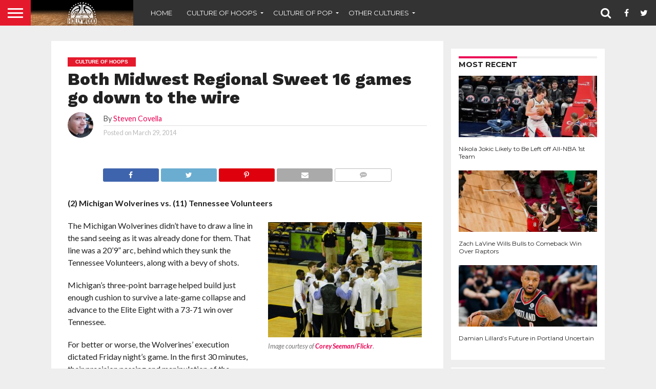

--- FILE ---
content_type: text/html; charset=UTF-8
request_url: https://www.hardwoodandhollywood.com/2014/03/29/midwest-regional-sweet-16-games-go-wire/
body_size: 24000
content:
<!DOCTYPE html>
<html lang="en-US">
<head>
<meta charset="UTF-8" >
<meta name="viewport" id="viewport" content="width=device-width, initial-scale=1.0, maximum-scale=1.0, minimum-scale=1.0, user-scalable=no" />


<link rel="alternate" type="application/rss+xml" title="RSS 2.0" href="https://www.hardwoodandhollywood.com/feed/" />
<link rel="alternate" type="text/xml" title="RSS .92" href="https://www.hardwoodandhollywood.com/feed/rss/" />
<link rel="alternate" type="application/atom+xml" title="Atom 0.3" href="https://www.hardwoodandhollywood.com/feed/atom/" />
<link rel="pingback" href="https://www.hardwoodandhollywood.com/xmlrpc.php" />

<meta property="og:image" content="https://www.hardwoodandhollywood.com/wp-content/uploads/2014/03/Michigan-Wolverines.jpg" />
<meta name="twitter:image" content="https://www.hardwoodandhollywood.com/wp-content/uploads/2014/03/Michigan-Wolverines.jpg" />

<meta property="og:type" content="article" />
<meta property="og:description" content="(2) Michigan Wolverines vs. (11) Tennessee Volunteers The Michigan Wolverines didn’t have to draw a line in the sand seeing as it was already done for them. That line was a 20’9” arc, behind which they sunk the Tennessee Volunteers, along with a bevy of shots. Michigan’s three-point barrage helped build just enough cushion to [&hellip;]" />
<meta name="twitter:card" content="summary">
<meta name="twitter:url" content="https://www.hardwoodandhollywood.com/2014/03/29/midwest-regional-sweet-16-games-go-wire/">
<meta name="twitter:title" content="Both Midwest Regional Sweet 16 games go down to the wire">
<meta name="twitter:description" content="(2) Michigan Wolverines vs. (11) Tennessee Volunteers The Michigan Wolverines didn’t have to draw a line in the sand seeing as it was already done for them. That line was a 20’9” arc, behind which they sunk the Tennessee Volunteers, along with a bevy of shots. Michigan’s three-point barrage helped build just enough cushion to [&hellip;]">


<meta name='robots' content='index, follow, max-image-preview:large, max-snippet:-1, max-video-preview:-1' />
	<style>img:is([sizes="auto" i], [sizes^="auto," i]) { contain-intrinsic-size: 3000px 1500px }</style>
	<meta property="og:title" content="Both Midwest Regional Sweet 16 games go down to the wire"/>
<meta property="og:description" content="(2) Michigan Wolverines vs. (11) Tennessee Volunteers    The Michigan Wolverines didn’t have to draw a line in the sand seeing as it was already done for "/>
<meta property="og:image" content="https://www.hardwoodandhollywood.com/wp-content/uploads/2014/03/Michigan-Wolverines.jpg"/>
<meta property="og:image:width" content="640"/>
<meta property="og:image:height" content="480"/>
<meta property="og:type" content="article"/>
<meta property="og:article:published_time" content="2014-03-29 12:53:22"/>
<meta property="og:article:modified_time" content="2016-04-24 18:47:11"/>
<meta property="og:article:tag" content="bmfdm"/>
<meta property="og:article:tag" content="kentucky wildcats"/>
<meta property="og:article:tag" content="louisville cardinals"/>
<meta property="og:article:tag" content="March Madness"/>
<meta property="og:article:tag" content="michigan wolverines"/>
<meta property="og:article:tag" content="montrezl harrell"/>
<meta property="og:article:tag" content="ncaa"/>
<meta property="og:article:tag" content="NCAA tournament"/>
<meta property="og:article:tag" content="nik stauskas"/>
<meta property="og:article:tag" content="russ smith"/>
<meta property="og:article:tag" content="tennessee volunteers"/>

<!-- Twitter Card generated by Blog2Social 832 - https://www.blog2social.com -->
<meta name="twitter:card" content="summary">
<meta name="twitter:title" content="Both Midwest Regional Sweet 16 games go down to the wire"/>
<meta name="twitter:description" content="(2) Michigan Wolverines vs. (11) Tennessee Volunteers    The Michigan Wolverines didn’t have to draw a line in the sand seeing as it was already done for "/>
<meta name="twitter:image" content="https://www.hardwoodandhollywood.com/wp-content/uploads/2014/03/Michigan-Wolverines.jpg"/>
<!-- Twitter Card generated by Blog2Social 832 - https://www.blog2social.com -->
<meta name="author" content="Steven Covella"/>

	<!-- This site is optimized with the Yoast SEO plugin v24.6 - https://yoast.com/wordpress/plugins/seo/ -->
	<title>Both Midwest Regional Sweet 16 games go down to the wire</title>
	<meta name="description" content="Both of the Midwest Region Sweet 16 games began as lopsided affairs, but ended up going down to the wire with exciting finishes." />
	<link rel="canonical" href="https://www.hardwoodandhollywood.com/2014/03/29/midwest-regional-sweet-16-games-go-wire/" />
	<meta property="og:url" content="https://www.hardwoodandhollywood.com/2014/03/29/midwest-regional-sweet-16-games-go-wire/" />
	<meta property="og:site_name" content="Hardwood and Hollywood" />
	<meta property="article:published_time" content="2014-03-29T16:53:22+00:00" />
	<meta property="article:modified_time" content="2016-04-24T22:47:11+00:00" />
	<meta property="og:image" content="https://www.hardwoodandhollywood.com/wp-content/uploads/2014/03/Michigan-Wolverines.jpg" />
	<meta property="og:image:width" content="640" />
	<meta property="og:image:height" content="480" />
	<meta property="og:image:type" content="image/jpeg" />
	<meta name="author" content="Steven Covella" />
	<meta name="twitter:label1" content="Written by" />
	<meta name="twitter:data1" content="Steven Covella" />
	<meta name="twitter:label2" content="Est. reading time" />
	<meta name="twitter:data2" content="5 minutes" />
	<script type="application/ld+json" class="yoast-schema-graph">{"@context":"https://schema.org","@graph":[{"@type":"Article","@id":"https://www.hardwoodandhollywood.com/2014/03/29/midwest-regional-sweet-16-games-go-wire/#article","isPartOf":{"@id":"https://www.hardwoodandhollywood.com/2014/03/29/midwest-regional-sweet-16-games-go-wire/"},"author":{"name":"Steven Covella","@id":"https://www.hardwoodandhollywood.com/#/schema/person/01d36e1f6743df43098b0da7121bd579"},"headline":"Both Midwest Regional Sweet 16 games go down to the wire","datePublished":"2014-03-29T16:53:22+00:00","dateModified":"2016-04-24T22:47:11+00:00","mainEntityOfPage":{"@id":"https://www.hardwoodandhollywood.com/2014/03/29/midwest-regional-sweet-16-games-go-wire/"},"wordCount":979,"commentCount":0,"publisher":{"@id":"https://www.hardwoodandhollywood.com/#organization"},"image":{"@id":"https://www.hardwoodandhollywood.com/2014/03/29/midwest-regional-sweet-16-games-go-wire/#primaryimage"},"thumbnailUrl":"https://www.hardwoodandhollywood.com/wp-content/uploads/2014/03/Michigan-Wolverines.jpg","keywords":["bmfdm","kentucky wildcats","louisville cardinals","March Madness","michigan wolverines","montrezl harrell","ncaa","NCAA tournament","nik stauskas","russ smith","tennessee volunteers"],"articleSection":["Culture of Hoops","NBA","NCAA Basketball"],"inLanguage":"en-US","potentialAction":[{"@type":"CommentAction","name":"Comment","target":["https://www.hardwoodandhollywood.com/2014/03/29/midwest-regional-sweet-16-games-go-wire/#respond"]}]},{"@type":"WebPage","@id":"https://www.hardwoodandhollywood.com/2014/03/29/midwest-regional-sweet-16-games-go-wire/","url":"https://www.hardwoodandhollywood.com/2014/03/29/midwest-regional-sweet-16-games-go-wire/","name":"Both Midwest Regional Sweet 16 games go down to the wire","isPartOf":{"@id":"https://www.hardwoodandhollywood.com/#website"},"primaryImageOfPage":{"@id":"https://www.hardwoodandhollywood.com/2014/03/29/midwest-regional-sweet-16-games-go-wire/#primaryimage"},"image":{"@id":"https://www.hardwoodandhollywood.com/2014/03/29/midwest-regional-sweet-16-games-go-wire/#primaryimage"},"thumbnailUrl":"https://www.hardwoodandhollywood.com/wp-content/uploads/2014/03/Michigan-Wolverines.jpg","datePublished":"2014-03-29T16:53:22+00:00","dateModified":"2016-04-24T22:47:11+00:00","description":"Both of the Midwest Region Sweet 16 games began as lopsided affairs, but ended up going down to the wire with exciting finishes.","breadcrumb":{"@id":"https://www.hardwoodandhollywood.com/2014/03/29/midwest-regional-sweet-16-games-go-wire/#breadcrumb"},"inLanguage":"en-US","potentialAction":[{"@type":"ReadAction","target":["https://www.hardwoodandhollywood.com/2014/03/29/midwest-regional-sweet-16-games-go-wire/"]}]},{"@type":"ImageObject","inLanguage":"en-US","@id":"https://www.hardwoodandhollywood.com/2014/03/29/midwest-regional-sweet-16-games-go-wire/#primaryimage","url":"https://www.hardwoodandhollywood.com/wp-content/uploads/2014/03/Michigan-Wolverines.jpg","contentUrl":"https://www.hardwoodandhollywood.com/wp-content/uploads/2014/03/Michigan-Wolverines.jpg","width":640,"height":480,"caption":"Image courtesy of Corey Seeman/Flickr."},{"@type":"BreadcrumbList","@id":"https://www.hardwoodandhollywood.com/2014/03/29/midwest-regional-sweet-16-games-go-wire/#breadcrumb","itemListElement":[{"@type":"ListItem","position":1,"name":"Home","item":"https://www.hardwoodandhollywood.com/"},{"@type":"ListItem","position":2,"name":"Both Midwest Regional Sweet 16 games go down to the wire"}]},{"@type":"WebSite","@id":"https://www.hardwoodandhollywood.com/#website","url":"https://www.hardwoodandhollywood.com/","name":"Hardwood and Hollywood","description":"Culture of Hoops. Culture of Pop. Hardwood and Hollywood.","publisher":{"@id":"https://www.hardwoodandhollywood.com/#organization"},"potentialAction":[{"@type":"SearchAction","target":{"@type":"EntryPoint","urlTemplate":"https://www.hardwoodandhollywood.com/?s={search_term_string}"},"query-input":{"@type":"PropertyValueSpecification","valueRequired":true,"valueName":"search_term_string"}}],"inLanguage":"en-US"},{"@type":"Organization","@id":"https://www.hardwoodandhollywood.com/#organization","name":"Hardwood and Hollywood","url":"https://www.hardwoodandhollywood.com/","logo":{"@type":"ImageObject","inLanguage":"en-US","@id":"https://www.hardwoodandhollywood.com/#/schema/logo/image/","url":"https://www.hardwoodandhollywood.com/wp-content/uploads/2018/08/hh-banner-hardwoodfadeout.jpg","contentUrl":"https://www.hardwoodandhollywood.com/wp-content/uploads/2018/08/hh-banner-hardwoodfadeout.jpg","width":1000,"height":250,"caption":"Hardwood and Hollywood"},"image":{"@id":"https://www.hardwoodandhollywood.com/#/schema/logo/image/"},"sameAs":["https://x.com/hard_holly_wood"]},{"@type":"Person","@id":"https://www.hardwoodandhollywood.com/#/schema/person/01d36e1f6743df43098b0da7121bd579","name":"Steven Covella","image":{"@type":"ImageObject","inLanguage":"en-US","@id":"https://www.hardwoodandhollywood.com/#/schema/person/image/","url":"https://secure.gravatar.com/avatar/aa0b69c5808ca2d954efb6ffabf05233?s=96&d=mm&r=g","contentUrl":"https://secure.gravatar.com/avatar/aa0b69c5808ca2d954efb6ffabf05233?s=96&d=mm&r=g","caption":"Steven Covella"},"description":"Steven is a writer with a broken jump shot, hoping this writing thing turns out better than his JV basketball career. You can follow Steven on Twitter @StevenCovella.","url":"https://www.hardwoodandhollywood.com/author/stevencovella/"}]}</script>
	<!-- / Yoast SEO plugin. -->


<link rel='dns-prefetch' href='//netdna.bootstrapcdn.com' />
<link rel="alternate" type="application/rss+xml" title="Hardwood and Hollywood &raquo; Feed" href="https://www.hardwoodandhollywood.com/feed/" />
<link rel="alternate" type="application/rss+xml" title="Hardwood and Hollywood &raquo; Comments Feed" href="https://www.hardwoodandhollywood.com/comments/feed/" />
<link rel="alternate" type="application/rss+xml" title="Hardwood and Hollywood &raquo; Both Midwest Regional Sweet 16 games go down to the wire Comments Feed" href="https://www.hardwoodandhollywood.com/2014/03/29/midwest-regional-sweet-16-games-go-wire/feed/" />
<script type="text/javascript">
/* <![CDATA[ */
window._wpemojiSettings = {"baseUrl":"https:\/\/s.w.org\/images\/core\/emoji\/15.0.3\/72x72\/","ext":".png","svgUrl":"https:\/\/s.w.org\/images\/core\/emoji\/15.0.3\/svg\/","svgExt":".svg","source":{"concatemoji":"https:\/\/www.hardwoodandhollywood.com\/wp-includes\/js\/wp-emoji-release.min.js?ver=6.7.4"}};
/*! This file is auto-generated */
!function(i,n){var o,s,e;function c(e){try{var t={supportTests:e,timestamp:(new Date).valueOf()};sessionStorage.setItem(o,JSON.stringify(t))}catch(e){}}function p(e,t,n){e.clearRect(0,0,e.canvas.width,e.canvas.height),e.fillText(t,0,0);var t=new Uint32Array(e.getImageData(0,0,e.canvas.width,e.canvas.height).data),r=(e.clearRect(0,0,e.canvas.width,e.canvas.height),e.fillText(n,0,0),new Uint32Array(e.getImageData(0,0,e.canvas.width,e.canvas.height).data));return t.every(function(e,t){return e===r[t]})}function u(e,t,n){switch(t){case"flag":return n(e,"\ud83c\udff3\ufe0f\u200d\u26a7\ufe0f","\ud83c\udff3\ufe0f\u200b\u26a7\ufe0f")?!1:!n(e,"\ud83c\uddfa\ud83c\uddf3","\ud83c\uddfa\u200b\ud83c\uddf3")&&!n(e,"\ud83c\udff4\udb40\udc67\udb40\udc62\udb40\udc65\udb40\udc6e\udb40\udc67\udb40\udc7f","\ud83c\udff4\u200b\udb40\udc67\u200b\udb40\udc62\u200b\udb40\udc65\u200b\udb40\udc6e\u200b\udb40\udc67\u200b\udb40\udc7f");case"emoji":return!n(e,"\ud83d\udc26\u200d\u2b1b","\ud83d\udc26\u200b\u2b1b")}return!1}function f(e,t,n){var r="undefined"!=typeof WorkerGlobalScope&&self instanceof WorkerGlobalScope?new OffscreenCanvas(300,150):i.createElement("canvas"),a=r.getContext("2d",{willReadFrequently:!0}),o=(a.textBaseline="top",a.font="600 32px Arial",{});return e.forEach(function(e){o[e]=t(a,e,n)}),o}function t(e){var t=i.createElement("script");t.src=e,t.defer=!0,i.head.appendChild(t)}"undefined"!=typeof Promise&&(o="wpEmojiSettingsSupports",s=["flag","emoji"],n.supports={everything:!0,everythingExceptFlag:!0},e=new Promise(function(e){i.addEventListener("DOMContentLoaded",e,{once:!0})}),new Promise(function(t){var n=function(){try{var e=JSON.parse(sessionStorage.getItem(o));if("object"==typeof e&&"number"==typeof e.timestamp&&(new Date).valueOf()<e.timestamp+604800&&"object"==typeof e.supportTests)return e.supportTests}catch(e){}return null}();if(!n){if("undefined"!=typeof Worker&&"undefined"!=typeof OffscreenCanvas&&"undefined"!=typeof URL&&URL.createObjectURL&&"undefined"!=typeof Blob)try{var e="postMessage("+f.toString()+"("+[JSON.stringify(s),u.toString(),p.toString()].join(",")+"));",r=new Blob([e],{type:"text/javascript"}),a=new Worker(URL.createObjectURL(r),{name:"wpTestEmojiSupports"});return void(a.onmessage=function(e){c(n=e.data),a.terminate(),t(n)})}catch(e){}c(n=f(s,u,p))}t(n)}).then(function(e){for(var t in e)n.supports[t]=e[t],n.supports.everything=n.supports.everything&&n.supports[t],"flag"!==t&&(n.supports.everythingExceptFlag=n.supports.everythingExceptFlag&&n.supports[t]);n.supports.everythingExceptFlag=n.supports.everythingExceptFlag&&!n.supports.flag,n.DOMReady=!1,n.readyCallback=function(){n.DOMReady=!0}}).then(function(){return e}).then(function(){var e;n.supports.everything||(n.readyCallback(),(e=n.source||{}).concatemoji?t(e.concatemoji):e.wpemoji&&e.twemoji&&(t(e.twemoji),t(e.wpemoji)))}))}((window,document),window._wpemojiSettings);
/* ]]> */
</script>
<style id='wp-emoji-styles-inline-css' type='text/css'>

	img.wp-smiley, img.emoji {
		display: inline !important;
		border: none !important;
		box-shadow: none !important;
		height: 1em !important;
		width: 1em !important;
		margin: 0 0.07em !important;
		vertical-align: -0.1em !important;
		background: none !important;
		padding: 0 !important;
	}
</style>
<link rel='stylesheet' id='wp-block-library-css' href='https://www.hardwoodandhollywood.com/wp-includes/css/dist/block-library/style.min.css?ver=6.7.4' type='text/css' media='all' />
<style id='classic-theme-styles-inline-css' type='text/css'>
/*! This file is auto-generated */
.wp-block-button__link{color:#fff;background-color:#32373c;border-radius:9999px;box-shadow:none;text-decoration:none;padding:calc(.667em + 2px) calc(1.333em + 2px);font-size:1.125em}.wp-block-file__button{background:#32373c;color:#fff;text-decoration:none}
</style>
<style id='global-styles-inline-css' type='text/css'>
:root{--wp--preset--aspect-ratio--square: 1;--wp--preset--aspect-ratio--4-3: 4/3;--wp--preset--aspect-ratio--3-4: 3/4;--wp--preset--aspect-ratio--3-2: 3/2;--wp--preset--aspect-ratio--2-3: 2/3;--wp--preset--aspect-ratio--16-9: 16/9;--wp--preset--aspect-ratio--9-16: 9/16;--wp--preset--color--black: #000000;--wp--preset--color--cyan-bluish-gray: #abb8c3;--wp--preset--color--white: #ffffff;--wp--preset--color--pale-pink: #f78da7;--wp--preset--color--vivid-red: #cf2e2e;--wp--preset--color--luminous-vivid-orange: #ff6900;--wp--preset--color--luminous-vivid-amber: #fcb900;--wp--preset--color--light-green-cyan: #7bdcb5;--wp--preset--color--vivid-green-cyan: #00d084;--wp--preset--color--pale-cyan-blue: #8ed1fc;--wp--preset--color--vivid-cyan-blue: #0693e3;--wp--preset--color--vivid-purple: #9b51e0;--wp--preset--gradient--vivid-cyan-blue-to-vivid-purple: linear-gradient(135deg,rgba(6,147,227,1) 0%,rgb(155,81,224) 100%);--wp--preset--gradient--light-green-cyan-to-vivid-green-cyan: linear-gradient(135deg,rgb(122,220,180) 0%,rgb(0,208,130) 100%);--wp--preset--gradient--luminous-vivid-amber-to-luminous-vivid-orange: linear-gradient(135deg,rgba(252,185,0,1) 0%,rgba(255,105,0,1) 100%);--wp--preset--gradient--luminous-vivid-orange-to-vivid-red: linear-gradient(135deg,rgba(255,105,0,1) 0%,rgb(207,46,46) 100%);--wp--preset--gradient--very-light-gray-to-cyan-bluish-gray: linear-gradient(135deg,rgb(238,238,238) 0%,rgb(169,184,195) 100%);--wp--preset--gradient--cool-to-warm-spectrum: linear-gradient(135deg,rgb(74,234,220) 0%,rgb(151,120,209) 20%,rgb(207,42,186) 40%,rgb(238,44,130) 60%,rgb(251,105,98) 80%,rgb(254,248,76) 100%);--wp--preset--gradient--blush-light-purple: linear-gradient(135deg,rgb(255,206,236) 0%,rgb(152,150,240) 100%);--wp--preset--gradient--blush-bordeaux: linear-gradient(135deg,rgb(254,205,165) 0%,rgb(254,45,45) 50%,rgb(107,0,62) 100%);--wp--preset--gradient--luminous-dusk: linear-gradient(135deg,rgb(255,203,112) 0%,rgb(199,81,192) 50%,rgb(65,88,208) 100%);--wp--preset--gradient--pale-ocean: linear-gradient(135deg,rgb(255,245,203) 0%,rgb(182,227,212) 50%,rgb(51,167,181) 100%);--wp--preset--gradient--electric-grass: linear-gradient(135deg,rgb(202,248,128) 0%,rgb(113,206,126) 100%);--wp--preset--gradient--midnight: linear-gradient(135deg,rgb(2,3,129) 0%,rgb(40,116,252) 100%);--wp--preset--font-size--small: 13px;--wp--preset--font-size--medium: 20px;--wp--preset--font-size--large: 36px;--wp--preset--font-size--x-large: 42px;--wp--preset--spacing--20: 0.44rem;--wp--preset--spacing--30: 0.67rem;--wp--preset--spacing--40: 1rem;--wp--preset--spacing--50: 1.5rem;--wp--preset--spacing--60: 2.25rem;--wp--preset--spacing--70: 3.38rem;--wp--preset--spacing--80: 5.06rem;--wp--preset--shadow--natural: 6px 6px 9px rgba(0, 0, 0, 0.2);--wp--preset--shadow--deep: 12px 12px 50px rgba(0, 0, 0, 0.4);--wp--preset--shadow--sharp: 6px 6px 0px rgba(0, 0, 0, 0.2);--wp--preset--shadow--outlined: 6px 6px 0px -3px rgba(255, 255, 255, 1), 6px 6px rgba(0, 0, 0, 1);--wp--preset--shadow--crisp: 6px 6px 0px rgba(0, 0, 0, 1);}:where(.is-layout-flex){gap: 0.5em;}:where(.is-layout-grid){gap: 0.5em;}body .is-layout-flex{display: flex;}.is-layout-flex{flex-wrap: wrap;align-items: center;}.is-layout-flex > :is(*, div){margin: 0;}body .is-layout-grid{display: grid;}.is-layout-grid > :is(*, div){margin: 0;}:where(.wp-block-columns.is-layout-flex){gap: 2em;}:where(.wp-block-columns.is-layout-grid){gap: 2em;}:where(.wp-block-post-template.is-layout-flex){gap: 1.25em;}:where(.wp-block-post-template.is-layout-grid){gap: 1.25em;}.has-black-color{color: var(--wp--preset--color--black) !important;}.has-cyan-bluish-gray-color{color: var(--wp--preset--color--cyan-bluish-gray) !important;}.has-white-color{color: var(--wp--preset--color--white) !important;}.has-pale-pink-color{color: var(--wp--preset--color--pale-pink) !important;}.has-vivid-red-color{color: var(--wp--preset--color--vivid-red) !important;}.has-luminous-vivid-orange-color{color: var(--wp--preset--color--luminous-vivid-orange) !important;}.has-luminous-vivid-amber-color{color: var(--wp--preset--color--luminous-vivid-amber) !important;}.has-light-green-cyan-color{color: var(--wp--preset--color--light-green-cyan) !important;}.has-vivid-green-cyan-color{color: var(--wp--preset--color--vivid-green-cyan) !important;}.has-pale-cyan-blue-color{color: var(--wp--preset--color--pale-cyan-blue) !important;}.has-vivid-cyan-blue-color{color: var(--wp--preset--color--vivid-cyan-blue) !important;}.has-vivid-purple-color{color: var(--wp--preset--color--vivid-purple) !important;}.has-black-background-color{background-color: var(--wp--preset--color--black) !important;}.has-cyan-bluish-gray-background-color{background-color: var(--wp--preset--color--cyan-bluish-gray) !important;}.has-white-background-color{background-color: var(--wp--preset--color--white) !important;}.has-pale-pink-background-color{background-color: var(--wp--preset--color--pale-pink) !important;}.has-vivid-red-background-color{background-color: var(--wp--preset--color--vivid-red) !important;}.has-luminous-vivid-orange-background-color{background-color: var(--wp--preset--color--luminous-vivid-orange) !important;}.has-luminous-vivid-amber-background-color{background-color: var(--wp--preset--color--luminous-vivid-amber) !important;}.has-light-green-cyan-background-color{background-color: var(--wp--preset--color--light-green-cyan) !important;}.has-vivid-green-cyan-background-color{background-color: var(--wp--preset--color--vivid-green-cyan) !important;}.has-pale-cyan-blue-background-color{background-color: var(--wp--preset--color--pale-cyan-blue) !important;}.has-vivid-cyan-blue-background-color{background-color: var(--wp--preset--color--vivid-cyan-blue) !important;}.has-vivid-purple-background-color{background-color: var(--wp--preset--color--vivid-purple) !important;}.has-black-border-color{border-color: var(--wp--preset--color--black) !important;}.has-cyan-bluish-gray-border-color{border-color: var(--wp--preset--color--cyan-bluish-gray) !important;}.has-white-border-color{border-color: var(--wp--preset--color--white) !important;}.has-pale-pink-border-color{border-color: var(--wp--preset--color--pale-pink) !important;}.has-vivid-red-border-color{border-color: var(--wp--preset--color--vivid-red) !important;}.has-luminous-vivid-orange-border-color{border-color: var(--wp--preset--color--luminous-vivid-orange) !important;}.has-luminous-vivid-amber-border-color{border-color: var(--wp--preset--color--luminous-vivid-amber) !important;}.has-light-green-cyan-border-color{border-color: var(--wp--preset--color--light-green-cyan) !important;}.has-vivid-green-cyan-border-color{border-color: var(--wp--preset--color--vivid-green-cyan) !important;}.has-pale-cyan-blue-border-color{border-color: var(--wp--preset--color--pale-cyan-blue) !important;}.has-vivid-cyan-blue-border-color{border-color: var(--wp--preset--color--vivid-cyan-blue) !important;}.has-vivid-purple-border-color{border-color: var(--wp--preset--color--vivid-purple) !important;}.has-vivid-cyan-blue-to-vivid-purple-gradient-background{background: var(--wp--preset--gradient--vivid-cyan-blue-to-vivid-purple) !important;}.has-light-green-cyan-to-vivid-green-cyan-gradient-background{background: var(--wp--preset--gradient--light-green-cyan-to-vivid-green-cyan) !important;}.has-luminous-vivid-amber-to-luminous-vivid-orange-gradient-background{background: var(--wp--preset--gradient--luminous-vivid-amber-to-luminous-vivid-orange) !important;}.has-luminous-vivid-orange-to-vivid-red-gradient-background{background: var(--wp--preset--gradient--luminous-vivid-orange-to-vivid-red) !important;}.has-very-light-gray-to-cyan-bluish-gray-gradient-background{background: var(--wp--preset--gradient--very-light-gray-to-cyan-bluish-gray) !important;}.has-cool-to-warm-spectrum-gradient-background{background: var(--wp--preset--gradient--cool-to-warm-spectrum) !important;}.has-blush-light-purple-gradient-background{background: var(--wp--preset--gradient--blush-light-purple) !important;}.has-blush-bordeaux-gradient-background{background: var(--wp--preset--gradient--blush-bordeaux) !important;}.has-luminous-dusk-gradient-background{background: var(--wp--preset--gradient--luminous-dusk) !important;}.has-pale-ocean-gradient-background{background: var(--wp--preset--gradient--pale-ocean) !important;}.has-electric-grass-gradient-background{background: var(--wp--preset--gradient--electric-grass) !important;}.has-midnight-gradient-background{background: var(--wp--preset--gradient--midnight) !important;}.has-small-font-size{font-size: var(--wp--preset--font-size--small) !important;}.has-medium-font-size{font-size: var(--wp--preset--font-size--medium) !important;}.has-large-font-size{font-size: var(--wp--preset--font-size--large) !important;}.has-x-large-font-size{font-size: var(--wp--preset--font-size--x-large) !important;}
:where(.wp-block-post-template.is-layout-flex){gap: 1.25em;}:where(.wp-block-post-template.is-layout-grid){gap: 1.25em;}
:where(.wp-block-columns.is-layout-flex){gap: 2em;}:where(.wp-block-columns.is-layout-grid){gap: 2em;}
:root :where(.wp-block-pullquote){font-size: 1.5em;line-height: 1.6;}
</style>
<link rel='stylesheet' id='contact-form-7-css' href='https://www.hardwoodandhollywood.com/wp-content/plugins/contact-form-7/includes/css/styles.css?ver=6.0.5' type='text/css' media='all' />
<link rel='stylesheet' id='mvp-score-style-css' href='https://www.hardwoodandhollywood.com/wp-content/plugins/mvp-scoreboard/css/score-style.css?ver=6.7.4' type='text/css' media='all' />
<link rel='stylesheet' id='mvp-reset-css' href='https://www.hardwoodandhollywood.com/wp-content/themes/flex-mag/css/reset.css?ver=6.7.4' type='text/css' media='all' />
<link rel='stylesheet' id='mvp-fontawesome-css' href='//netdna.bootstrapcdn.com/font-awesome/4.7.0/css/font-awesome.css?ver=6.7.4' type='text/css' media='all' />
<link rel='stylesheet' id='mvp-style-css' href='https://www.hardwoodandhollywood.com/wp-content/themes/flex-mag/style.css?ver=6.7.4' type='text/css' media='all' />
<!--[if lt IE 10]>
<link rel='stylesheet' id='mvp-iecss-css' href='https://www.hardwoodandhollywood.com/wp-content/themes/flex-mag/css/iecss.css?ver=6.7.4' type='text/css' media='all' />
<![endif]-->
<link rel='stylesheet' id='mvp-style-sports-css' href='https://www.hardwoodandhollywood.com/wp-content/themes/flex-mag/css/style-sports.css?ver=6.7.4' type='text/css' media='all' />
<link rel='stylesheet' id='mvp-media-queries-css' href='https://www.hardwoodandhollywood.com/wp-content/themes/flex-mag/css/media-queries.css?ver=6.7.4' type='text/css' media='all' />
<style id='akismet-widget-style-inline-css' type='text/css'>

			.a-stats {
				--akismet-color-mid-green: #357b49;
				--akismet-color-white: #fff;
				--akismet-color-light-grey: #f6f7f7;

				max-width: 350px;
				width: auto;
			}

			.a-stats * {
				all: unset;
				box-sizing: border-box;
			}

			.a-stats strong {
				font-weight: 600;
			}

			.a-stats a.a-stats__link,
			.a-stats a.a-stats__link:visited,
			.a-stats a.a-stats__link:active {
				background: var(--akismet-color-mid-green);
				border: none;
				box-shadow: none;
				border-radius: 8px;
				color: var(--akismet-color-white);
				cursor: pointer;
				display: block;
				font-family: -apple-system, BlinkMacSystemFont, 'Segoe UI', 'Roboto', 'Oxygen-Sans', 'Ubuntu', 'Cantarell', 'Helvetica Neue', sans-serif;
				font-weight: 500;
				padding: 12px;
				text-align: center;
				text-decoration: none;
				transition: all 0.2s ease;
			}

			/* Extra specificity to deal with TwentyTwentyOne focus style */
			.widget .a-stats a.a-stats__link:focus {
				background: var(--akismet-color-mid-green);
				color: var(--akismet-color-white);
				text-decoration: none;
			}

			.a-stats a.a-stats__link:hover {
				filter: brightness(110%);
				box-shadow: 0 4px 12px rgba(0, 0, 0, 0.06), 0 0 2px rgba(0, 0, 0, 0.16);
			}

			.a-stats .count {
				color: var(--akismet-color-white);
				display: block;
				font-size: 1.5em;
				line-height: 1.4;
				padding: 0 13px;
				white-space: nowrap;
			}
		
</style>
<link rel='stylesheet' id='wp-pagenavi-css' href='https://www.hardwoodandhollywood.com/wp-content/plugins/wp-pagenavi/pagenavi-css.css?ver=2.70' type='text/css' media='all' />
<script type="text/javascript" src="https://www.hardwoodandhollywood.com/wp-includes/js/jquery/jquery.min.js?ver=3.7.1" id="jquery-core-js"></script>
<script type="text/javascript" src="https://www.hardwoodandhollywood.com/wp-includes/js/jquery/jquery-migrate.min.js?ver=3.4.1" id="jquery-migrate-js"></script>
<link rel="https://api.w.org/" href="https://www.hardwoodandhollywood.com/wp-json/" /><link rel="alternate" title="JSON" type="application/json" href="https://www.hardwoodandhollywood.com/wp-json/wp/v2/posts/18664" /><link rel="EditURI" type="application/rsd+xml" title="RSD" href="https://www.hardwoodandhollywood.com/xmlrpc.php?rsd" />
<meta name="generator" content="WordPress 6.7.4" />
<link rel='shortlink' href='https://www.hardwoodandhollywood.com/?p=18664' />
<link rel="alternate" title="oEmbed (JSON)" type="application/json+oembed" href="https://www.hardwoodandhollywood.com/wp-json/oembed/1.0/embed?url=https%3A%2F%2Fwww.hardwoodandhollywood.com%2F2014%2F03%2F29%2Fmidwest-regional-sweet-16-games-go-wire%2F" />
<link rel="alternate" title="oEmbed (XML)" type="text/xml+oembed" href="https://www.hardwoodandhollywood.com/wp-json/oembed/1.0/embed?url=https%3A%2F%2Fwww.hardwoodandhollywood.com%2F2014%2F03%2F29%2Fmidwest-regional-sweet-16-games-go-wire%2F&#038;format=xml" />
<!-- Catalyst | Begin head script -->
<!-- Complex Catalyst plugin ver: 0.0.6 -->
<script data-cfasync="false" type="text/javascript">
    window.catalyst = window.catalyst || {cmd: []};

    var catalystConfig = {
        site: 'hardwoodandhollywood', // set in admin
        silo: 's_spo', // set in admin
        zone: 'basketball',
        tier: 'to,t2,internal',
        kw: 'bmfdm,kentucky-wildcats,louisville-cardinals,march-madness,michigan-wolverines,montrezl-harrell,ncaa,ncaa-tournament,nik-stauskas,russ-smith,tennessee-volunteers,',
        exclude: 'ugc',
        toolbar: {
            theme: 'light', // set in admin
        }
    };
</script>
<script async type="text/javascript" src="https://media.complex.com/common/catalyst.js"></script>
<!-- Catalyst | End head script -->

		<!-- GA Google Analytics @ https://m0n.co/ga -->
		<script>
			(function(i,s,o,g,r,a,m){i['GoogleAnalyticsObject']=r;i[r]=i[r]||function(){
			(i[r].q=i[r].q||[]).push(arguments)},i[r].l=1*new Date();a=s.createElement(o),
			m=s.getElementsByTagName(o)[0];a.async=1;a.src=g;m.parentNode.insertBefore(a,m)
			})(window,document,'script','https://www.google-analytics.com/analytics.js','ga');
			ga('create', 'UA-34116843-1 ', 'auto');
			ga('send', 'pageview');
		</script>

	
    <!-- cmnUNT | Begin head script -->
    <script data-cfasync="false" type="text/javascript">
        var isMobile = /iPhone|iPod|BlackBerry|Opera Mini|(android|bb\d+|meego).+mobile/i.test(navigator.userAgent);
        if (isMobile) {
            cmnunt_site = "hardwoodandhollywood_mob"; //set in admin
        } else {
            cmnunt_site = "hardwoodandhollywood"; //set in admin
        }
        cmnunt_silo     = 's_spo'; //set in admin
        cmnunt_subsilo  = '';
        cmnunt_tier     = 'to,t2,internal';
        cmnunt_zone     = 'basketball';
        cmnunt_kw       = 'bmfdm,kentucky-wildcats,louisville-cardinals,march-madness,michigan-wolverines,montrezl-harrell,ncaa,ncaa-tournament,nik-stauskas,russ-smith,tennessee-volunteers,';
        cmnunt_exclude  = '';
        cmn_tb_theme    = 'light';
        if (isMobile) {
            document.write('<scr'+'ipt src="//media.complex.com/common/cmnUNTmobile.js"></scr'+'ipt>');
        } else {
            document.write('<scr'+'ipt src="//media.complex.com/common/cmnUNT.js"></scr'+'ipt>');
        }
    </script>
    
    <!-- cmnUNT | Header Unit Centering Styles -->
    <link rel="stylesheet" type="text/css" href="https://www.hardwoodandhollywood.com/wp-content/plugins/cm-ad-map/dist/css/cmn_styles.css" />
    		<script>
			document.documentElement.className = document.documentElement.className.replace( 'no-js', 'js' );
		</script>
				<style>
			.no-js img.lazyload { display: none; }
			figure.wp-block-image img.lazyloading { min-width: 150px; }
							.lazyload, .lazyloading { opacity: 0; }
				.lazyloaded {
					opacity: 1;
					transition: opacity 400ms;
					transition-delay: 0ms;
				}
					</style>
		
<style type='text/css'>

@import url(//fonts.googleapis.com/css?family=Oswald:400,700|Lato:400,700|Work+Sans:900|Montserrat:400,700|Open+Sans:800|Playfair+Display:400,700,900|Quicksand|Raleway:200,400,700|Roboto+Slab:400,700|Work+Sans:100,200,300,400,500,600,700,800,900|Montserrat:100,200,300,400,500,600,700,800,900|Work+Sans:100,200,300,400,400italic,500,600,700,700italic,800,900|Lato:100,200,300,400,400italic,500,600,700,700italic,800,900|Montserrat:100,200,300,400,500,600,700,800,900&subset=latin,latin-ext,cyrillic,cyrillic-ext,greek-ext,greek,vietnamese);

#wallpaper {
	background: url() no-repeat 50% 0;
	}
body,
.blog-widget-text p,
.feat-widget-text p,
.post-info-right,
span.post-excerpt,
span.feat-caption,
span.soc-count-text,
#content-main p,
#commentspopup .comments-pop,
.archive-list-text p,
.author-box-bot p,
#post-404 p,
.foot-widget,
#home-feat-text p,
.feat-top2-left-text p,
.feat-wide1-text p,
.feat-wide4-text p,
#content-main table,
.foot-copy p,
.video-main-text p {
	font-family: 'Lato', sans-serif;
	}

a,
a:visited,
.post-info-name a {
	color: #eb0254;
	}

a:hover {
	color: #999999;
	}

.fly-but-wrap,
span.feat-cat,
span.post-head-cat,
.prev-next-text a,
.prev-next-text a:visited,
.prev-next-text a:hover {
	background: #eb0254;
	}

.fly-but-wrap {
	background: #eb0254;
	}

.fly-but-wrap span {
	background: #ffffff;
	}

.woocommerce .star-rating span:before {
	color: #eb0254;
	}

.woocommerce .widget_price_filter .ui-slider .ui-slider-range,
.woocommerce .widget_price_filter .ui-slider .ui-slider-handle {
	background-color: #eb0254;
	}

.woocommerce span.onsale,
.woocommerce #respond input#submit.alt,
.woocommerce a.button.alt,
.woocommerce button.button.alt,
.woocommerce input.button.alt,
.woocommerce #respond input#submit.alt:hover,
.woocommerce a.button.alt:hover,
.woocommerce button.button.alt:hover,
.woocommerce input.button.alt:hover {
	background-color: #eb0254;
	}

span.post-header {
	border-top: 4px solid #eb0254;
	}

#main-nav-wrap,
nav.main-menu-wrap,
.nav-logo,
.nav-right-wrap,
.nav-menu-out,
.nav-logo-out,
#head-main-top {
	-webkit-backface-visibility: hidden;
	background: #eb0254;
	}

nav.main-menu-wrap ul li a,
.nav-menu-out:hover ul li:hover a,
.nav-menu-out:hover span.nav-search-but:hover i,
.nav-menu-out:hover span.nav-soc-but:hover i,
span.nav-search-but i,
span.nav-soc-but i {
	color: #ffffff;
	}

.nav-menu-out:hover li.menu-item-has-children:hover a:after,
nav.main-menu-wrap ul li.menu-item-has-children a:after {
	border-color: #ffffff transparent transparent transparent;
	}

.nav-menu-out:hover ul li a,
.nav-menu-out:hover span.nav-search-but i,
.nav-menu-out:hover span.nav-soc-but i {
	color: #fdacc8;
	}

.nav-menu-out:hover li.menu-item-has-children a:after {
	border-color: #fdacc8 transparent transparent transparent;
	}

.nav-menu-out:hover ul li ul.mega-list li a,
.side-list-text p,
.row-widget-text p,
.blog-widget-text h2,
.feat-widget-text h2,
.archive-list-text h2,
h2.author-list-head a,
.mvp-related-text a {
	color: #222222;
	}

ul.mega-list li:hover a,
ul.side-list li:hover .side-list-text p,
ul.row-widget-list li:hover .row-widget-text p,
ul.blog-widget-list li:hover .blog-widget-text h2,
.feat-widget-wrap:hover .feat-widget-text h2,
ul.archive-list li:hover .archive-list-text h2,
ul.archive-col-list li:hover .archive-list-text h2,
h2.author-list-head a:hover,
.mvp-related-posts ul li:hover .mvp-related-text a {
	color: #999999 !important;
	}

span.more-posts-text,
a.inf-more-but,
#comments-button a,
#comments-button span.comment-but-text {
	border: 1px solid #eb0254;
	}

span.more-posts-text,
a.inf-more-but,
#comments-button a,
#comments-button span.comment-but-text {
	color: #eb0254 !important;
	}

#comments-button a:hover,
#comments-button span.comment-but-text:hover,
a.inf-more-but:hover,
span.more-posts-text:hover {
	background: #eb0254;
	}

nav.main-menu-wrap ul li a,
ul.col-tabs li a,
nav.fly-nav-menu ul li a,
.foot-menu .menu li a {
	font-family: 'Montserrat', sans-serif;
	}

.feat-top2-right-text h2,
.side-list-text p,
.side-full-text p,
.row-widget-text p,
.feat-widget-text h2,
.blog-widget-text h2,
.prev-next-text a,
.prev-next-text a:visited,
.prev-next-text a:hover,
span.post-header,
.archive-list-text h2,
#woo-content h1.page-title,
.woocommerce div.product .product_title,
.woocommerce ul.products li.product h3,
.video-main-text h2,
.mvp-related-text a {
	font-family: 'Montserrat', sans-serif;
	}

.feat-wide-sub-text h2,
#home-feat-text h2,
.feat-top2-left-text h2,
.feat-wide1-text h2,
.feat-wide4-text h2,
.feat-wide5-text h2,
h1.post-title,
#content-main h1.post-title,
#post-404 h1,
h1.post-title-wide,
#content-main blockquote p,
#commentspopup #content-main h1 {
	font-family: 'Work Sans', sans-serif;
	}

h3.home-feat-title,
h3.side-list-title,
#infscr-loading,
.score-nav-menu select,
h1.cat-head,
h1.arch-head,
h2.author-list-head,
h3.foot-head,
.woocommerce ul.product_list_widget span.product-title,
.woocommerce ul.product_list_widget li a,
.woocommerce #reviews #comments ol.commentlist li .comment-text p.meta,
.woocommerce .related h2,
.woocommerce div.product .woocommerce-tabs .panel h2,
.woocommerce div.product .product_title,
#content-main h1,
#content-main h2,
#content-main h3,
#content-main h4,
#content-main h5,
#content-main h6 {
	font-family: 'Work Sans', sans-serif;
	}

</style>
	
<style type="text/css">


.post-cont-out,
.post-cont-in {
	margin-right: 0;
	}

.nav-links {
	display: none;
	}




#fly-wrap {
	background: #fff;
	}
ul.fly-bottom-soc li {
	border-top: 1px solid #666;
	}
nav.fly-nav-menu ul li {
	border-top: 1px solid #ddd;
	}
nav.fly-nav-menu ul li a {
	color: #555;
	}
nav.fly-nav-menu ul li a:hover {
	color: #bbb;
	}
nav.fly-nav-menu ul li ul.sub-menu {
	border-top: 1px solid #ddd;
	}




</style>

<meta name="generator" content="Powered by WPBakery Page Builder - drag and drop page builder for WordPress."/>
<style type="text/css" id="custom-background-css">
body.custom-background { background-color: #eeeeee; }
</style>
	<link rel="icon" href="https://www.hardwoodandhollywood.com/wp-content/uploads/2020/10/cropped-0-32x32.jpeg" sizes="32x32" />
<link rel="icon" href="https://www.hardwoodandhollywood.com/wp-content/uploads/2020/10/cropped-0-192x192.jpeg" sizes="192x192" />
<link rel="apple-touch-icon" href="https://www.hardwoodandhollywood.com/wp-content/uploads/2020/10/cropped-0-180x180.jpeg" />
<meta name="msapplication-TileImage" content="https://www.hardwoodandhollywood.com/wp-content/uploads/2020/10/cropped-0-270x270.jpeg" />
		<style type="text/css" id="wp-custom-css">
			.feat-info-wrap { display: none; }		</style>
		<noscript><style> .wpb_animate_when_almost_visible { opacity: 1; }</style></noscript>
</head>

<body class="post-template-default single single-post postid-18664 single-format-standard custom-background wpb-js-composer js-comp-ver-6.4.0 vc_responsive">
	<div id="site" class="left relative">
		<div id="site-wrap" class="left relative">
						<div id="fly-wrap">
	<div class="fly-wrap-out">
		<div class="fly-side-wrap">
			<ul class="fly-bottom-soc left relative">
									<li class="fb-soc">
						<a href="https://www.facebook.com/HardwoodAndHollywoodFB" target="_blank">
						<i class="fa fa-facebook-square fa-2"></i>
						</a>
					</li>
													<li class="twit-soc">
						<a href="https://twitter.com/Hard_Holly_Wood" target="_blank">
						<i class="fa fa-twitter fa-2"></i>
						</a>
					</li>
																	<li class="inst-soc">
						<a href="https://www.instagram.com/hardwood_hollywood/" target="_blank">
						<i class="fa fa-instagram fa-2"></i>
						</a>
					</li>
																													<li class="rss-soc">
						<a href="https://www.hardwoodandhollywood.com/feed/rss/" target="_blank">
						<i class="fa fa-rss fa-2"></i>
						</a>
					</li>
							</ul>
		</div><!--fly-side-wrap-->
		<div class="fly-wrap-in">
			<div id="fly-menu-wrap">
				<nav class="fly-nav-menu left relative">
					<div class="menu"><ul>
<li class="page_item page-item-71560"><a href="https://www.hardwoodandhollywood.com/">Home</a></li>
<li class="page_item page-item-433"><a href="https://www.hardwoodandhollywood.com/privacy-policy/">Privacy Policy</a></li>
</ul></div>
				</nav>
			</div><!--fly-menu-wrap-->
		</div><!--fly-wrap-in-->
	</div><!--fly-wrap-out-->
</div><!--fly-wrap-->			<div id="head-main-wrap" class="left relative">
				<div id="head-main-top" class="left relative">
																																									</div><!--head-main-top-->
				<div id="main-nav-wrap">
					<div class="nav-out">
						<div class="nav-in">
							<div id="main-nav-cont" class="left" itemscope itemtype="http://schema.org/Organization">
								<div class="nav-logo-out">
									<div class="nav-left-wrap left relative">
										<div class="fly-but-wrap left relative">
											<span></span>
											<span></span>
											<span></span>
											<span></span>
										</div><!--fly-but-wrap-->
																					<div class="nav-logo left">
																									<a itemprop="url" href="https://www.hardwoodandhollywood.com/"><img itemprop="logo"  alt="Hardwood and Hollywood" data-rjs="2" data-src="https://www.hardwoodandhollywood.com/wp-content/uploads/2020/09/H-and-H_banner_floor.png" class="lazyload" src="[data-uri]" /><noscript><img itemprop="logo" src="https://www.hardwoodandhollywood.com/wp-content/uploads/2020/09/H-and-H_banner_floor.png" alt="Hardwood and Hollywood" data-rjs="2" /></noscript></a>
																																					<h2 class="mvp-logo-title">Hardwood and Hollywood</h2>
																							</div><!--nav-logo-->
																			</div><!--nav-left-wrap-->
									<div class="nav-logo-in">
										<div class="nav-menu-out">
											<div class="nav-menu-in">
												<nav class="main-menu-wrap left">
													<div class="menu-main-menu-container"><ul id="menu-main-menu" class="menu"><li id="menu-item-75950" class="menu-item menu-item-type-custom menu-item-object-custom menu-item-home menu-item-75950"><a href="https://www.hardwoodandhollywood.com/">HOME</a></li>
<li id="menu-item-75952" class="menu-item menu-item-type-taxonomy menu-item-object-category current-post-ancestor current-menu-parent current-post-parent menu-item-has-children menu-item-75952"><a href="https://www.hardwoodandhollywood.com/category/basketball/">Culture of Hoops</a>
<ul class="sub-menu">
	<li id="menu-item-75961" class="menu-item menu-item-type-taxonomy menu-item-object-category current-post-ancestor current-menu-parent current-post-parent menu-item-75961"><a href="https://www.hardwoodandhollywood.com/category/nba/">NBA</a></li>
	<li id="menu-item-75962" class="menu-item menu-item-type-taxonomy menu-item-object-category current-post-ancestor current-menu-parent current-post-parent menu-item-75962"><a href="https://www.hardwoodandhollywood.com/category/ncaa-basketball/">NCAA Basketball</a></li>
	<li id="menu-item-75955" class="menu-item menu-item-type-taxonomy menu-item-object-category menu-item-75955"><a href="https://www.hardwoodandhollywood.com/category/high-school-aau-basketball/">High School/AAU Basketball</a></li>
	<li id="menu-item-75957" class="menu-item menu-item-type-taxonomy menu-item-object-category menu-item-75957"><a href="https://www.hardwoodandhollywood.com/category/lifestyle/">LifeStyle</a></li>
</ul>
</li>
<li id="menu-item-75953" class="menu-item menu-item-type-taxonomy menu-item-object-category menu-item-has-children menu-item-75953"><a href="https://www.hardwoodandhollywood.com/category/pop-culture/">Culture of Pop</a>
<ul class="sub-menu">
	<li id="menu-item-75959" class="menu-item menu-item-type-taxonomy menu-item-object-category menu-item-75959"><a href="https://www.hardwoodandhollywood.com/category/movies/">Movies</a></li>
	<li id="menu-item-75967" class="menu-item menu-item-type-taxonomy menu-item-object-category menu-item-75967"><a href="https://www.hardwoodandhollywood.com/category/television/">Television</a></li>
	<li id="menu-item-75960" class="menu-item menu-item-type-taxonomy menu-item-object-category menu-item-75960"><a href="https://www.hardwoodandhollywood.com/category/music/">Music</a></li>
	<li id="menu-item-75951" class="menu-item menu-item-type-taxonomy menu-item-object-category menu-item-75951"><a href="https://www.hardwoodandhollywood.com/category/comic-books/">Comic Books</a></li>
</ul>
</li>
<li id="menu-item-75964" class="menu-item menu-item-type-taxonomy menu-item-object-category menu-item-has-children menu-item-75964"><a href="https://www.hardwoodandhollywood.com/category/other-cultures/">Other Cultures</a>
<ul class="sub-menu">
	<li id="menu-item-75963" class="menu-item menu-item-type-taxonomy menu-item-object-category menu-item-75963"><a href="https://www.hardwoodandhollywood.com/category/nfl-2/">NFL</a></li>
	<li id="menu-item-75958" class="menu-item menu-item-type-taxonomy menu-item-object-category menu-item-75958"><a href="https://www.hardwoodandhollywood.com/category/mlb/">MLB</a></li>
	<li id="menu-item-75965" class="menu-item menu-item-type-taxonomy menu-item-object-category menu-item-75965"><a href="https://www.hardwoodandhollywood.com/category/other-sports/">Other Sports</a></li>
	<li id="menu-item-75954" class="menu-item menu-item-type-taxonomy menu-item-object-category menu-item-75954"><a href="https://www.hardwoodandhollywood.com/category/handicapping-sports/">Handicapping Sports</a></li>
	<li id="menu-item-75956" class="menu-item menu-item-type-taxonomy menu-item-object-category menu-item-75956"><a href="https://www.hardwoodandhollywood.com/category/interviews/">Interviews</a></li>
	<li id="menu-item-75966" class="menu-item menu-item-type-taxonomy menu-item-object-category menu-item-75966"><a href="https://www.hardwoodandhollywood.com/category/podcasts/">Podcasts</a></li>
</ul>
</li>
</ul></div>												</nav>
											</div><!--nav-menu-in-->
											<div class="nav-right-wrap relative">
												<div class="nav-search-wrap left relative">
													<span class="nav-search-but left"><i class="fa fa-search fa-2"></i></span>
													<div class="search-fly-wrap">
														<form method="get" id="searchform" action="https://www.hardwoodandhollywood.com/">
	<input type="text" name="s" id="s" value="Type search term and press enter" onfocus='if (this.value == "Type search term and press enter") { this.value = ""; }' onblur='if (this.value == "") { this.value = "Type search term and press enter"; }' />
	<input type="hidden" id="searchsubmit" value="Search" />
</form>													</div><!--search-fly-wrap-->
												</div><!--nav-search-wrap-->
																									<a href="https://www.facebook.com/HardwoodAndHollywoodFB" target="_blank">
													<span class="nav-soc-but"><i class="fa fa-facebook fa-2"></i></span>
													</a>
																																					<a href="https://twitter.com/Hard_Holly_Wood" target="_blank">
													<span class="nav-soc-but"><i class="fa fa-twitter fa-2"></i></span>
													</a>
																							</div><!--nav-right-wrap-->
										</div><!--nav-menu-out-->
									</div><!--nav-logo-in-->
								</div><!--nav-logo-out-->
							</div><!--main-nav-cont-->
						</div><!--nav-in-->
					</div><!--nav-out-->
				</div><!--main-nav-wrap-->
			</div><!--head-main-wrap-->
										<div id="body-main-wrap" class="left relative" itemscope itemtype="http://schema.org/NewsArticle">
					<meta itemscope itemprop="mainEntityOfPage"  itemType="https://schema.org/WebPage" itemid="https://www.hardwoodandhollywood.com/2014/03/29/midwest-regional-sweet-16-games-go-wire/"/>
																																			<div class="body-main-out relative">
					<div class="body-main-in">
						<div id="body-main-cont" class="left relative">
																			<div id="leader-wrap" class="left relative">
								<div id="cmn_ad_tag_head" class="fw_hardwoodandhollywood">
   <script>
       cmnUNT('3x3', tile_num++);
   </script>
</div>
							</div><!--leader-wrap-->
												
<div id="cmn_ad_tag_head">
<script>window.catalyst.cmd.push('loadAds', [['top', 'cmn_ad_tag_head']]);</script>
</div>

<div id="post-main-wrap" class="left relative">
	<div class="post-wrap-out1">
		<div class="post-wrap-in1">
			<div id="post-left-col" class="relative">
									<article id="post-area" class="post-18664 post type-post status-publish format-standard has-post-thumbnail hentry category-basketball category-nba category-ncaa-basketball tag-bmfdm tag-kentucky-wildcats tag-louisville-cardinals tag-march-madness tag-michigan-wolverines tag-montrezl-harrell tag-ncaa tag-ncaa-tournament tag-nik-stauskas tag-russ-smith tag-tennessee-volunteers">
													<header id="post-header">
																	<a class="post-cat-link" href="https://www.hardwoodandhollywood.com/category/basketball/"><span class="post-head-cat">Culture of Hoops</span></a>
																<h1 class="post-title entry-title left" itemprop="headline">Both Midwest Regional Sweet 16 games go down to the wire</h1>
																	<div id="post-info-wrap" class="left relative">
										<div class="post-info-out">
											<div class="post-info-img left relative">
												<img alt=''  data-srcset='https://secure.gravatar.com/avatar/aa0b69c5808ca2d954efb6ffabf05233?s=100&#038;d=mm&#038;r=g 2x'  height='50' width='50' decoding='async' data-src='https://secure.gravatar.com/avatar/aa0b69c5808ca2d954efb6ffabf05233?s=50&#038;d=mm&#038;r=g' class='avatar avatar-50 photo lazyload' src='[data-uri]' /><noscript><img alt='' src='https://secure.gravatar.com/avatar/aa0b69c5808ca2d954efb6ffabf05233?s=50&#038;d=mm&#038;r=g' srcset='https://secure.gravatar.com/avatar/aa0b69c5808ca2d954efb6ffabf05233?s=100&#038;d=mm&#038;r=g 2x' class='avatar avatar-50 photo' height='50' width='50' decoding='async'/></noscript>											</div><!--post-info-img-->
											<div class="post-info-in">
												<div class="post-info-right left relative">
													<div class="post-info-name left relative" itemprop="author" itemscope itemtype="https://schema.org/Person">
														<span class="post-info-text">By</span> <span class="author-name vcard fn author" itemprop="name"><a href="https://www.hardwoodandhollywood.com/author/stevencovella/" title="Posts by Steven Covella" rel="author">Steven Covella</a></span>  													</div><!--post-info-name-->
													<div class="post-info-date left relative">
														<span class="post-info-text">Posted on</span> <span class="post-date updated"><time class="post-date updated" itemprop="datePublished" datetime="2014-03-29">March 29, 2014</time></span>
														<meta itemprop="dateModified" content="2016-04-24"/>
													</div><!--post-info-date-->
												</div><!--post-info-right-->
											</div><!--post-info-in-->
										</div><!--post-info-out-->
									</div><!--post-info-wrap-->
															</header><!--post-header-->
																			<div class="mvp-post-img-hide" itemprop="image" itemscope itemtype="https://schema.org/ImageObject">
																<meta itemprop="url" content="https://www.hardwoodandhollywood.com/wp-content/uploads/2014/03/Michigan-Wolverines.jpg">
								<meta itemprop="width" content="640">
								<meta itemprop="height" content="480">
							</div><!--mvp-post-img-hide-->
												<div id="content-area" itemprop="articleBody" class="post-18664 post type-post status-publish format-standard has-post-thumbnail hentry category-basketball category-nba category-ncaa-basketball tag-bmfdm tag-kentucky-wildcats tag-louisville-cardinals tag-march-madness tag-michigan-wolverines tag-montrezl-harrell tag-ncaa tag-ncaa-tournament tag-nik-stauskas tag-russ-smith tag-tennessee-volunteers">
							<div class="post-cont-out">
								<div class="post-cont-in">
									<div id="content-main" class="left relative">

													<div class="mvp-post-img-hide" itemprop="image" itemscope itemtype="https://schema.org/ImageObject">
																<meta itemprop="url" content="https://www.hardwoodandhollywood.com/wp-content/uploads/2014/03/Michigan-Wolverines.jpg">
								<meta itemprop="width" content="640">
								<meta itemprop="height" content="480">
							</div><!--mvp-post-img-hide-->
						
																											<section class="social-sharing-top">
												<a href="#" onclick="window.open('http://www.facebook.com/sharer.php?u=https://www.hardwoodandhollywood.com/2014/03/29/midwest-regional-sweet-16-games-go-wire/&amp;t=Both Midwest Regional Sweet 16 games go down to the wire', 'facebookShare', 'width=626,height=436'); return false;" title="Share on Facebook"><div class="facebook-share"><span class="fb-but1"><i class="fa fa-facebook fa-2"></i></span><span class="social-text">Share</span></div></a>
												<a href="#" onclick="window.open('http://twitter.com/share?text=Both Midwest Regional Sweet 16 games go down to the wire -&amp;url=https://www.hardwoodandhollywood.com/2014/03/29/midwest-regional-sweet-16-games-go-wire/', 'twitterShare', 'width=626,height=436'); return false;" title="Tweet This Post"><div class="twitter-share"><span class="twitter-but1"><i class="fa fa-twitter fa-2"></i></span><span class="social-text">Tweet</span></div></a>
												<a href="whatsapp://send?text=Both Midwest Regional Sweet 16 games go down to the wire https://www.hardwoodandhollywood.com/2014/03/29/midwest-regional-sweet-16-games-go-wire/"><div class="whatsapp-share"><span class="whatsapp-but1"><i class="fa fa-whatsapp fa-2"></i></span><span class="social-text">Share</span></div></a>
												<a href="#" onclick="window.open('http://pinterest.com/pin/create/button/?url=https://www.hardwoodandhollywood.com/2014/03/29/midwest-regional-sweet-16-games-go-wire/&amp;media=https://www.hardwoodandhollywood.com/wp-content/uploads/2014/03/Michigan-Wolverines.jpg&amp;description=Both Midwest Regional Sweet 16 games go down to the wire', 'pinterestShare', 'width=750,height=350'); return false;" title="Pin This Post"><div class="pinterest-share"><span class="pinterest-but1"><i class="fa fa-pinterest-p fa-2"></i></span><span class="social-text">Share</span></div></a>
												<a href="/cdn-cgi/l/email-protection#[base64]"><div class="email-share"><span class="email-but"><i class="fa fa-envelope fa-2"></i></span><span class="social-text">Email</span></div></a>
																																																					<a href="https://www.hardwoodandhollywood.com/2014/03/29/midwest-regional-sweet-16-games-go-wire/#respond"><div class="social-comments comment-click-18664"><i class="fa fa-commenting fa-2"></i><span class="social-text-com">Comments</span></div></a>
																																				</section><!--social-sharing-top-->
																														<p><strong>(2) Michigan Wolverines vs. (11) Tennessee Volunteers</strong></p>
<div id="attachment_18696" style="width: 310px" class="wp-caption alignright"><a href="https://www.hardwoodandhollywood.com/wp-content/uploads/2014/03/Michigan-Wolverines.jpg"><img fetchpriority="high" decoding="async" aria-describedby="caption-attachment-18696"  alt="Image courtesy of Corey Seeman/Flickr."  width="300" height="225" data-srcset="https://www.hardwoodandhollywood.com/wp-content/uploads/2014/03/Michigan-Wolverines-300x225.jpg 300w, https://www.hardwoodandhollywood.com/wp-content/uploads/2014/03/Michigan-Wolverines.jpg 640w"  data-src="https://www.hardwoodandhollywood.com/wp-content/uploads/2014/03/Michigan-Wolverines-300x225.jpg" data-sizes="(max-width: 300px) 100vw, 300px" class="size-medium wp-image-18696 lazyload" src="[data-uri]" /><noscript><img fetchpriority="high" decoding="async" aria-describedby="caption-attachment-18696" class="size-medium wp-image-18696" alt="Image courtesy of Corey Seeman/Flickr." src="https://www.hardwoodandhollywood.com/wp-content/uploads/2014/03/Michigan-Wolverines-300x225.jpg" width="300" height="225" srcset="https://www.hardwoodandhollywood.com/wp-content/uploads/2014/03/Michigan-Wolverines-300x225.jpg 300w, https://www.hardwoodandhollywood.com/wp-content/uploads/2014/03/Michigan-Wolverines.jpg 640w" sizes="(max-width: 300px) 100vw, 300px" /></noscript></a><p id="caption-attachment-18696" class="wp-caption-text"><em>Image courtesy of <a href="https://www.flickr.com/photos/7702423@N04/5287991099/in/photolist-94hkwk-7xUh1P-7xY6jJ-aG5qNk-aG5UHi-aG5M4K-bnZCeq-7yDP24-7yHBsN-7xY7ju-7xUh6T-7xUhci-gAq77H-7yHyVq-7yHLxw-7yDPY2" target="_blank">Corey Seeman/Flickr</a></em>.</p></div>
<p>The Michigan Wolverines didn’t have to draw a line in the sand seeing as it was already done for them. That line was a 20’9” arc, behind which they sunk the Tennessee Volunteers, along with a bevy of shots.</p>
<p>Michigan’s three-point barrage helped build just enough cushion to survive a late-game collapse and advance to the Elite Eight with a 73-71 win over Tennessee.</p>
<p>For better or worse, the Wolverines’ execution dictated Friday night’s game. In the first 30 minutes, their precision passing and manipulation of the Volunteers’ defense led to open looks from the perimeter.</p>
<p>“We shoot a lot of threes. If you follow us you&#8217;d know that. Usually we&#8217;re going to take what they give us,” Michigan coach John Beilein said. “I don&#8217;t anticipate much, except I try to anticipate how they&#8217;re going to guard us and they had a great plan. But we&#8217;re fortunate we did get some of those to drop, and we had some good drop‑offs inside to (Jordan Morgan) as well.”</p>
<p>Michigan patiently moved the ball back and forth, their opponents along with it, probing the defense until they were able to find teammates open looks, which were knocked down more often than not. One moment of brilliance came when Nik Stauskas was without his dribble and trapped by a defender. Stauskas shook his defender, tossed a pass of the backboard to himself, and then dished it to a teammate who got fouled beyond the arc and sank the three free throws.</p>
<p>The combination of patience and confidence got Michigan good looks—they shot 11-of-20 from distance—and a large lead.</p>
<p>Tennessee’s interior-focused attack struggled to keep pace with Michigan’s aerial assault for most of the game, and looked like it may be their downfall. However, it was reliable, and as Michigan began making mistakes late in the game Tennessee gradually cut the lead.</p>
<p>The Wolverines finished with 13 turnovers, many of which came down the stretch. The miscue with the most potential for harm came on one of the last plays of the game. With their lead crumbling, the Wolverines inbounded the ball; the player that caught it, though, stepped out of bounds in response to pressure from a Volunteers defender.</p>
<p>Down 71-72, Tennessee had a chance to win the game, but Jarnell Stokes committed an offensive foul in the post, where they’d gone all game long.</p>
<p>“I don&#8217;t think I fouled him. But it was a smart play for him to try to take the charge. He pretty much anticipated it,” Stokes said.</p>
<p>A line was drawn, and the side Tennessee picked happened to be the losing one Friday.</p>
<div id="attachment_18449" style="width: 310px" class="wp-caption alignright"><a href="https://www.hardwoodandhollywood.com/wp-content/uploads/2014/03/Kentucky-Wildcats.jpg"><img decoding="async" aria-describedby="caption-attachment-18449"  alt="Image courtesy of Phil Denton/Flickr."  width="300" height="225" data-srcset="https://www.hardwoodandhollywood.com/wp-content/uploads/2014/03/Kentucky-Wildcats-300x225.jpg 300w, https://www.hardwoodandhollywood.com/wp-content/uploads/2014/03/Kentucky-Wildcats.jpg 640w"  data-src="https://www.hardwoodandhollywood.com/wp-content/uploads/2014/03/Kentucky-Wildcats-300x225.jpg" data-sizes="(max-width: 300px) 100vw, 300px" class="size-medium wp-image-18449 lazyload" src="[data-uri]" /><noscript><img decoding="async" aria-describedby="caption-attachment-18449" class="size-medium wp-image-18449" alt="Image courtesy of Phil Denton/Flickr." src="https://www.hardwoodandhollywood.com/wp-content/uploads/2014/03/Kentucky-Wildcats-300x225.jpg" width="300" height="225" srcset="https://www.hardwoodandhollywood.com/wp-content/uploads/2014/03/Kentucky-Wildcats-300x225.jpg 300w, https://www.hardwoodandhollywood.com/wp-content/uploads/2014/03/Kentucky-Wildcats.jpg 640w" sizes="(max-width: 300px) 100vw, 300px" /></noscript></a><p id="caption-attachment-18449" class="wp-caption-text"><em>Image courtesy of <a href="http://www.flickr.com/photos/37475039@N04/6316645709/in/[base64]#" target="_blank">Phil Denton/Flickr</a></em>.</p></div>
<p><b>(4) Louisville Cardinals vs. (8) Kentucky Wildcats</b></p>
<p>Age before beauty, the adage goes.</p>
<p>The Louisville Cardinals had their run last year, when they emerged from the March Madness gauntlet (mostly) unscathed. This year the young Kentucky Wildcats are making their postseason mark to the chagrin of the Cardinals.</p>
<p>Kentucky trailed for most of the game before, despite being down key players, a frenetic finish nabbed them a 74-69 victory and Elite Eight berth.</p>
<p>The in-state rivalry began as a lopsided affair, with the more experienced Louisville running out to a quick lead. Mongok Mathiang and Montrezl Harrell punished the Wildcats inside, relentlessly pursuing rebounds and scoring on put-backs to add to the Cardinals’ tally.</p>
<p>Kentucky’s frontcourt was overwhelmed by the energy of Louisville’s bigs and the task of stopping them became even more difficult when Willie Cauley-Stein, who was limited to just four minutes of play, injured his ankle in the first half. The contest was clearly shifting in Louisville’s favor, but rather than fold, Kentucky battled back.</p>
<p>The pace continued to increase until both teams were feverishly responding to one another near game’s end.</p>
<p>Russ Smith, Louisville’s diminutive senior point guard, continually challenged Kentucky’s interior defense, never shying away from driving the ball and finishing in the paint with and without contact. He finished with 23 points, but missed a three with a chance to effectively send the game into overtime. Rick Pitino decided to go with his team’s leader, Smith, with the game on the line. Luke Hancock had been hitting shots throughout the second half—19 points on 6-of-9 shooting—but was overlooked on the final play.</p>
<p>&#8220;It wasn&#8217;t the best shot, but he&#8217;s sometimes very difficult when they&#8217;re long and they&#8217;re shot blockers. But you gotta give them credit, they defended the play well,&#8221; Pitino said. &#8220;We ran our offense beautifully most of the night. Just a couple down the stretch we just went one‑on‑one a little bit too much.&#8221;</p>
<p>Kentucky wasn’t left with much choice near the end of the game, and instead went with whomever they could find open. Players throughout the lineup delivered to hit crucial shots down the stretch, two of them underclassmen. Alex Poythress converted a three-point play to tie the game and Aaron Harrison knocked down a three from the corner to take the lead.</p>
<p>The Wildcats, many of which are freshmen and sophomores, have been forced to learn on the fly all season. They seem to be taking big leaps in maturity this postseason, peaking at the most opportune time, which should strike fear in their opponents, both young and old.</p>
<p>&#8220;We just kind of had to put the past behind us and leave it where it was. It&#8217;s a new season, the postseason.  That&#8217;s really all we can worry about, survive and advance, and we&#8217;ve gotta take one game at a time,&#8221; Julius Randle said. &#8220;We carry momentum from the SEC Tournament and brought it to the NCAA tournament.&#8221;</p>
																														<div class="mvp-org-wrap" itemprop="publisher" itemscope itemtype="https://schema.org/Organization">
											<div class="mvp-org-logo" itemprop="logo" itemscope itemtype="https://schema.org/ImageObject">
																									<img data-src='https://www.hardwoodandhollywood.com/wp-content/uploads/2020/09/H-and-H_banner_floor.png' class='lazyload' src='[data-uri]' /><noscript><img src="https://www.hardwoodandhollywood.com/wp-content/uploads/2020/09/H-and-H_banner_floor.png"/></noscript>
													<meta itemprop="url" content="https://www.hardwoodandhollywood.com/wp-content/uploads/2020/09/H-and-H_banner_floor.png">
																							</div><!--mvp-org-logo-->
											<meta itemprop="name" content="Hardwood and Hollywood">
										</div><!--mvp-org-wrap-->
										<div class="posts-nav-link">
																					</div><!--posts-nav-link-->
																					<div class="post-tags">
												<span class="post-tags-header">Related Items:</span><span itemprop="keywords"><a href="https://www.hardwoodandhollywood.com/tag/bmfdm/" rel="tag">bmfdm</a>, <a href="https://www.hardwoodandhollywood.com/tag/kentucky-wildcats/" rel="tag">kentucky wildcats</a>, <a href="https://www.hardwoodandhollywood.com/tag/louisville-cardinals/" rel="tag">louisville cardinals</a>, <a href="https://www.hardwoodandhollywood.com/tag/march-madness/" rel="tag">March Madness</a>, <a href="https://www.hardwoodandhollywood.com/tag/michigan-wolverines/" rel="tag">michigan wolverines</a>, <a href="https://www.hardwoodandhollywood.com/tag/montrezl-harrell/" rel="tag">montrezl harrell</a>, <a href="https://www.hardwoodandhollywood.com/tag/ncaa/" rel="tag">ncaa</a>, <a href="https://www.hardwoodandhollywood.com/tag/ncaa-tournament/" rel="tag">NCAA tournament</a>, <a href="https://www.hardwoodandhollywood.com/tag/nik-stauskas/" rel="tag">nik stauskas</a>, <a href="https://www.hardwoodandhollywood.com/tag/russ-smith/" rel="tag">russ smith</a>, <a href="https://www.hardwoodandhollywood.com/tag/tennessee-volunteers/" rel="tag">tennessee volunteers</a></span>
											</div><!--post-tags-->
																															<div class="social-sharing-bot">
                   <div id="cmn_ad_tag_rect">
                   <script data-cfasync="false" src="/cdn-cgi/scripts/5c5dd728/cloudflare-static/email-decode.min.js"></script><script>window.catalyst.cmd.push('loadAds', [['rect', 'cmn_ad_tag_rect']]);</script>
                  </div>
												<a href="#" onclick="window.open('http://www.facebook.com/sharer.php?u=https://www.hardwoodandhollywood.com/2014/03/29/midwest-regional-sweet-16-games-go-wire/&amp;t=Both Midwest Regional Sweet 16 games go down to the wire', 'facebookShare', 'width=626,height=436'); return false;" title="Share on Facebook"><div class="facebook-share"><span class="fb-but1"><i class="fa fa-facebook fa-2"></i></span><span class="social-text">Share</span></div></a>
												<a href="#" onclick="window.open('http://twitter.com/share?text=Both Midwest Regional Sweet 16 games go down to the wire -&amp;url=https://www.hardwoodandhollywood.com/2014/03/29/midwest-regional-sweet-16-games-go-wire/', 'twitterShare', 'width=626,height=436'); return false;" title="Tweet This Post"><div class="twitter-share"><span class="twitter-but1"><i class="fa fa-twitter fa-2"></i></span><span class="social-text">Tweet</span></div></a>
												<a href="whatsapp://send?text=Both Midwest Regional Sweet 16 games go down to the wire https://www.hardwoodandhollywood.com/2014/03/29/midwest-regional-sweet-16-games-go-wire/"><div class="whatsapp-share"><span class="whatsapp-but1"><i class="fa fa-whatsapp fa-2"></i></span><span class="social-text">Share</span></div></a>
												<a href="#" onclick="window.open('http://pinterest.com/pin/create/button/?url=https://www.hardwoodandhollywood.com/2014/03/29/midwest-regional-sweet-16-games-go-wire/&amp;media=https://www.hardwoodandhollywood.com/wp-content/uploads/2014/03/Michigan-Wolverines.jpg&amp;description=Both Midwest Regional Sweet 16 games go down to the wire', 'pinterestShare', 'width=750,height=350'); return false;" title="Pin This Post"><div class="pinterest-share"><span class="pinterest-but1"><i class="fa fa-pinterest-p fa-2"></i></span><span class="social-text">Share</span></div></a>
												<a href="/cdn-cgi/l/email-protection#[base64]"><div class="email-share"><span class="email-but"><i class="fa fa-envelope fa-2"></i></span><span class="social-text">Email</span></div></a>
											</div><!--social-sharing-bot-->
																															            <div class="mvp-related-posts left relative">
		<h4 class="post-header"><span class="post-header">Recommended for you</span></h4>
			<ul>
            		            			<li>
                		<div class="mvp-related-img left relative">
										<a href="https://www.hardwoodandhollywood.com/2021/02/04/77456/" rel="bookmark" title="2019 NCAA Champs Virginia Cavs, Nine Others Heat ACC’s 2021 March Madness">
						<img width="300" height="180"   alt="" decoding="async" data-srcset="https://www.hardwoodandhollywood.com/wp-content/uploads/2021/02/basketball-330709_1920-300x180.jpg 300w, https://www.hardwoodandhollywood.com/wp-content/uploads/2021/02/basketball-330709_1920-1000x600.jpg 1000w, https://www.hardwoodandhollywood.com/wp-content/uploads/2021/02/basketball-330709_1920-450x270.jpg 450w"  data-src="https://www.hardwoodandhollywood.com/wp-content/uploads/2021/02/basketball-330709_1920-300x180.jpg" data-sizes="(max-width: 300px) 100vw, 300px" class="reg-img wp-post-image lazyload" src="[data-uri]" /><noscript><img width="300" height="180" src="https://www.hardwoodandhollywood.com/wp-content/uploads/2021/02/basketball-330709_1920-300x180.jpg" class="reg-img wp-post-image" alt="" decoding="async" srcset="https://www.hardwoodandhollywood.com/wp-content/uploads/2021/02/basketball-330709_1920-300x180.jpg 300w, https://www.hardwoodandhollywood.com/wp-content/uploads/2021/02/basketball-330709_1920-1000x600.jpg 1000w, https://www.hardwoodandhollywood.com/wp-content/uploads/2021/02/basketball-330709_1920-450x270.jpg 450w" sizes="(max-width: 300px) 100vw, 300px" /></noscript>						<img width="80" height="80"   alt="" decoding="async" data-srcset="https://www.hardwoodandhollywood.com/wp-content/uploads/2021/02/basketball-330709_1920-80x80.jpg 80w, https://www.hardwoodandhollywood.com/wp-content/uploads/2021/02/basketball-330709_1920-150x150.jpg 150w"  data-src="https://www.hardwoodandhollywood.com/wp-content/uploads/2021/02/basketball-330709_1920-80x80.jpg" data-sizes="(max-width: 80px) 100vw, 80px" class="mob-img wp-post-image lazyload" src="[data-uri]" /><noscript><img width="80" height="80" src="https://www.hardwoodandhollywood.com/wp-content/uploads/2021/02/basketball-330709_1920-80x80.jpg" class="mob-img wp-post-image" alt="" decoding="async" srcset="https://www.hardwoodandhollywood.com/wp-content/uploads/2021/02/basketball-330709_1920-80x80.jpg 80w, https://www.hardwoodandhollywood.com/wp-content/uploads/2021/02/basketball-330709_1920-150x150.jpg 150w" sizes="(max-width: 80px) 100vw, 80px" /></noscript>					</a>
									</div><!--related-img-->
				<div class="mvp-related-text left relative">
					<a href="https://www.hardwoodandhollywood.com/2021/02/04/77456/">2019 NCAA Champs Virginia Cavs, Nine Others Heat ACC’s 2021 March Madness</a>
				</div><!--related-text-->
            			</li>
            		            			<li>
                		<div class="mvp-related-img left relative">
										<a href="https://www.hardwoodandhollywood.com/2021/01/29/what-to-expect-for-2021s-march-madness-tournament/" rel="bookmark" title="What to Expect for 2021’s March Madness Tournament">
						<img width="300" height="180"   alt="" decoding="async" data-srcset="https://www.hardwoodandhollywood.com/wp-content/uploads/2021/01/dan-carlson-VQ6_ZNbe_UI-unsplash-300x180.jpg 300w, https://www.hardwoodandhollywood.com/wp-content/uploads/2021/01/dan-carlson-VQ6_ZNbe_UI-unsplash-1000x600.jpg 1000w, https://www.hardwoodandhollywood.com/wp-content/uploads/2021/01/dan-carlson-VQ6_ZNbe_UI-unsplash-450x270.jpg 450w"  data-src="https://www.hardwoodandhollywood.com/wp-content/uploads/2021/01/dan-carlson-VQ6_ZNbe_UI-unsplash-300x180.jpg" data-sizes="(max-width: 300px) 100vw, 300px" class="reg-img wp-post-image lazyload" src="[data-uri]" /><noscript><img width="300" height="180" src="https://www.hardwoodandhollywood.com/wp-content/uploads/2021/01/dan-carlson-VQ6_ZNbe_UI-unsplash-300x180.jpg" class="reg-img wp-post-image" alt="" decoding="async" srcset="https://www.hardwoodandhollywood.com/wp-content/uploads/2021/01/dan-carlson-VQ6_ZNbe_UI-unsplash-300x180.jpg 300w, https://www.hardwoodandhollywood.com/wp-content/uploads/2021/01/dan-carlson-VQ6_ZNbe_UI-unsplash-1000x600.jpg 1000w, https://www.hardwoodandhollywood.com/wp-content/uploads/2021/01/dan-carlson-VQ6_ZNbe_UI-unsplash-450x270.jpg 450w" sizes="(max-width: 300px) 100vw, 300px" /></noscript>						<img width="80" height="80"   alt="" decoding="async" data-srcset="https://www.hardwoodandhollywood.com/wp-content/uploads/2021/01/dan-carlson-VQ6_ZNbe_UI-unsplash-80x80.jpg 80w, https://www.hardwoodandhollywood.com/wp-content/uploads/2021/01/dan-carlson-VQ6_ZNbe_UI-unsplash-150x150.jpg 150w"  data-src="https://www.hardwoodandhollywood.com/wp-content/uploads/2021/01/dan-carlson-VQ6_ZNbe_UI-unsplash-80x80.jpg" data-sizes="(max-width: 80px) 100vw, 80px" class="mob-img wp-post-image lazyload" src="[data-uri]" /><noscript><img width="80" height="80" src="https://www.hardwoodandhollywood.com/wp-content/uploads/2021/01/dan-carlson-VQ6_ZNbe_UI-unsplash-80x80.jpg" class="mob-img wp-post-image" alt="" decoding="async" srcset="https://www.hardwoodandhollywood.com/wp-content/uploads/2021/01/dan-carlson-VQ6_ZNbe_UI-unsplash-80x80.jpg 80w, https://www.hardwoodandhollywood.com/wp-content/uploads/2021/01/dan-carlson-VQ6_ZNbe_UI-unsplash-150x150.jpg 150w" sizes="(max-width: 80px) 100vw, 80px" /></noscript>					</a>
									</div><!--related-img-->
				<div class="mvp-related-text left relative">
					<a href="https://www.hardwoodandhollywood.com/2021/01/29/what-to-expect-for-2021s-march-madness-tournament/">What to Expect for 2021’s March Madness Tournament</a>
				</div><!--related-text-->
            			</li>
            		            			<li>
                		<div class="mvp-related-img left relative">
										<a href="https://www.hardwoodandhollywood.com/2020/11/30/can-the-los-angeles-clippers-remain-title-contenders/" rel="bookmark" title="Can the Los Angeles Clippers Remain Title Contenders?">
						<img width="300" height="180"   alt="" decoding="async" data-srcset="https://www.hardwoodandhollywood.com/wp-content/uploads/2020/11/https-images.saymedia-content.com-.image-MTc0NzExODAxMTkwMDMzMTY3-usatsi_14128591_168384702_lowres-300x180.jpg 300w, https://www.hardwoodandhollywood.com/wp-content/uploads/2020/11/https-images.saymedia-content.com-.image-MTc0NzExODAxMTkwMDMzMTY3-usatsi_14128591_168384702_lowres-1000x600.jpg 1000w, https://www.hardwoodandhollywood.com/wp-content/uploads/2020/11/https-images.saymedia-content.com-.image-MTc0NzExODAxMTkwMDMzMTY3-usatsi_14128591_168384702_lowres-450x270.jpg 450w"  data-src="https://www.hardwoodandhollywood.com/wp-content/uploads/2020/11/https-images.saymedia-content.com-.image-MTc0NzExODAxMTkwMDMzMTY3-usatsi_14128591_168384702_lowres-300x180.jpg" data-sizes="(max-width: 300px) 100vw, 300px" class="reg-img wp-post-image lazyload" src="[data-uri]" /><noscript><img width="300" height="180" src="https://www.hardwoodandhollywood.com/wp-content/uploads/2020/11/https-images.saymedia-content.com-.image-MTc0NzExODAxMTkwMDMzMTY3-usatsi_14128591_168384702_lowres-300x180.jpg" class="reg-img wp-post-image" alt="" decoding="async" srcset="https://www.hardwoodandhollywood.com/wp-content/uploads/2020/11/https-images.saymedia-content.com-.image-MTc0NzExODAxMTkwMDMzMTY3-usatsi_14128591_168384702_lowres-300x180.jpg 300w, https://www.hardwoodandhollywood.com/wp-content/uploads/2020/11/https-images.saymedia-content.com-.image-MTc0NzExODAxMTkwMDMzMTY3-usatsi_14128591_168384702_lowres-1000x600.jpg 1000w, https://www.hardwoodandhollywood.com/wp-content/uploads/2020/11/https-images.saymedia-content.com-.image-MTc0NzExODAxMTkwMDMzMTY3-usatsi_14128591_168384702_lowres-450x270.jpg 450w" sizes="(max-width: 300px) 100vw, 300px" /></noscript>						<img width="80" height="80"   alt="" decoding="async" data-srcset="https://www.hardwoodandhollywood.com/wp-content/uploads/2020/11/https-images.saymedia-content.com-.image-MTc0NzExODAxMTkwMDMzMTY3-usatsi_14128591_168384702_lowres-80x80.jpg 80w, https://www.hardwoodandhollywood.com/wp-content/uploads/2020/11/https-images.saymedia-content.com-.image-MTc0NzExODAxMTkwMDMzMTY3-usatsi_14128591_168384702_lowres-150x150.jpg 150w"  data-src="https://www.hardwoodandhollywood.com/wp-content/uploads/2020/11/https-images.saymedia-content.com-.image-MTc0NzExODAxMTkwMDMzMTY3-usatsi_14128591_168384702_lowres-80x80.jpg" data-sizes="(max-width: 80px) 100vw, 80px" class="mob-img wp-post-image lazyload" src="[data-uri]" /><noscript><img width="80" height="80" src="https://www.hardwoodandhollywood.com/wp-content/uploads/2020/11/https-images.saymedia-content.com-.image-MTc0NzExODAxMTkwMDMzMTY3-usatsi_14128591_168384702_lowres-80x80.jpg" class="mob-img wp-post-image" alt="" decoding="async" srcset="https://www.hardwoodandhollywood.com/wp-content/uploads/2020/11/https-images.saymedia-content.com-.image-MTc0NzExODAxMTkwMDMzMTY3-usatsi_14128591_168384702_lowres-80x80.jpg 80w, https://www.hardwoodandhollywood.com/wp-content/uploads/2020/11/https-images.saymedia-content.com-.image-MTc0NzExODAxMTkwMDMzMTY3-usatsi_14128591_168384702_lowres-150x150.jpg 150w" sizes="(max-width: 80px) 100vw, 80px" /></noscript>					</a>
									</div><!--related-img-->
				<div class="mvp-related-text left relative">
					<a href="https://www.hardwoodandhollywood.com/2020/11/30/can-the-los-angeles-clippers-remain-title-contenders/">Can the Los Angeles Clippers Remain Title Contenders?</a>
				</div><!--related-text-->
            			</li>
            		</ul></div>																																																																	<div id="comments-button" class="left relative comment-click-18664 com-but-18664">
													<span class="comment-but-text">Click to comment</span>
												</div><!--comments-button-->
												<div id="comments" class="com-click-id-18664 com-click-main">
				
	
	<div id="respond" class="comment-respond">
		<h3 id="reply-title" class="comment-reply-title"><h4 class="post-header"><span class="post-header">Leave a Reply</span></h4> <small><a rel="nofollow" id="cancel-comment-reply-link" href="/2014/03/29/midwest-regional-sweet-16-games-go-wire/#respond" style="display:none;">Cancel reply</a></small></h3><form action="https://www.hardwoodandhollywood.com/wp-comments-post.php" method="post" id="commentform" class="comment-form"><p class="comment-notes"><span id="email-notes">Your email address will not be published.</span> <span class="required-field-message">Required fields are marked <span class="required">*</span></span></p><p class="comment-form-comment"><label for="comment">Comment <span class="required">*</span></label> <textarea id="comment" name="comment" cols="45" rows="8" maxlength="65525" required="required"></textarea></p><p class="comment-form-author"><label for="author">Name <span class="required">*</span></label> <input id="author" name="author" type="text" value="" size="30" maxlength="245" autocomplete="name" required="required" /></p>
<p class="comment-form-email"><label for="email">Email <span class="required">*</span></label> <input id="email" name="email" type="text" value="" size="30" maxlength="100" aria-describedby="email-notes" autocomplete="email" required="required" /></p>
<p class="comment-form-url"><label for="url">Website</label> <input id="url" name="url" type="text" value="" size="30" maxlength="200" autocomplete="url" /></p>
<p class="comment-form-cookies-consent"><input id="wp-comment-cookies-consent" name="wp-comment-cookies-consent" type="checkbox" value="yes" /> <label for="wp-comment-cookies-consent">Save my name, email, and website in this browser for the next time I comment.</label></p>
<p class="form-submit"><input name="submit" type="submit" id="submit" class="submit" value="Post Comment" /> <input type='hidden' name='comment_post_ID' value='18664' id='comment_post_ID' />
<input type='hidden' name='comment_parent' id='comment_parent' value='0' />
</p><p style="display: none;"><input type="hidden" id="akismet_comment_nonce" name="akismet_comment_nonce" value="1c37a7e401" /></p><p style="display: none !important;" class="akismet-fields-container" data-prefix="ak_"><label>&#916;<textarea name="ak_hp_textarea" cols="45" rows="8" maxlength="100"></textarea></label><input type="hidden" id="ak_js_1" name="ak_js" value="51"/><script data-cfasync="false" src="/cdn-cgi/scripts/5c5dd728/cloudflare-static/email-decode.min.js"></script><script>document.getElementById( "ak_js_1" ).setAttribute( "value", ( new Date() ).getTime() );</script></p></form>	</div><!-- #respond -->
	<p class="akismet_comment_form_privacy_notice">This site uses Akismet to reduce spam. <a href="https://akismet.com/privacy/" target="_blank" rel="nofollow noopener">Learn how your comment data is processed.</a></p>
</div><!--comments-->																														</div><!--content-main-->
								</div><!--post-cont-in-->
															</div><!--post-cont-out-->
						</div><!--content-area-->
					</article>
										
						
	<nav class="navigation post-navigation" aria-label="Posts">
		<h2 class="screen-reader-text">Post navigation</h2>
		<div class="nav-links"><div class="nav-previous"><a href="https://www.hardwoodandhollywood.com/2014/03/28/bmf-style-exclusive-supra-crown-coalition-pistol/" rel="prev">BMF Style Exclusive: SUPRA Crown Coalition Pistol</a></div><div class="nav-next"><a href="https://www.hardwoodandhollywood.com/2014/03/29/ncaa-tournament-east-regional-sweet-16-recap/" rel="next">NCAA Tournament: Huskies and Spartans advance to Elite Eight</a></div></div>
	</nav>																			</div><!--post-left-col-->
			</div><!--post-wrap-in1-->
							<div id="post-right-col" class="relative">
																		<div id="sidebar-wrap" class="left relative theiaStickySidebar">
									<div class="widget-ad left relative">
				<div id="cmn_ad_tag_rect">
<script>window.catalyst.cmd.push('loadAds', [['rect', 'cmn_ad_tag_rect']]);</script>
</div>			</div><!--widget-ad-->
		<div id="mvp_catrow_widget-6" class="side-widget mvp_catrow_widget"><h4 class="post-header"><span class="post-header">MOST RECENT</span></h4>			<div class="row-widget-wrap left relative">
				<ul class="row-widget-list">
											<li>
							<a href="https://www.hardwoodandhollywood.com/2023/04/13/nikola-jokic-left-off-all-nba-1st-team/" rel="bookmark">
															<div class="row-widget-img left relative">
										<img width="300" height="180"   alt="" decoding="async" data-srcset="https://www.hardwoodandhollywood.com/wp-content/uploads/2023/04/49336369813_61c6cd939c_k-e1681396450591-300x180.jpg 300w, https://www.hardwoodandhollywood.com/wp-content/uploads/2023/04/49336369813_61c6cd939c_k-e1681396450591-1000x600.jpg 1000w, https://www.hardwoodandhollywood.com/wp-content/uploads/2023/04/49336369813_61c6cd939c_k-e1681396450591-450x270.jpg 450w"  data-src="https://www.hardwoodandhollywood.com/wp-content/uploads/2023/04/49336369813_61c6cd939c_k-e1681396450591-300x180.jpg" data-sizes="(max-width: 300px) 100vw, 300px" class="reg-img wp-post-image lazyload" src="[data-uri]" /><noscript><img width="300" height="180"   alt="" decoding="async" data-srcset="https://www.hardwoodandhollywood.com/wp-content/uploads/2023/04/49336369813_61c6cd939c_k-e1681396450591-300x180.jpg 300w, https://www.hardwoodandhollywood.com/wp-content/uploads/2023/04/49336369813_61c6cd939c_k-e1681396450591-1000x600.jpg 1000w, https://www.hardwoodandhollywood.com/wp-content/uploads/2023/04/49336369813_61c6cd939c_k-e1681396450591-450x270.jpg 450w"  data-src="https://www.hardwoodandhollywood.com/wp-content/uploads/2023/04/49336369813_61c6cd939c_k-e1681396450591-300x180.jpg" data-sizes="(max-width: 300px) 100vw, 300px" class="reg-img wp-post-image lazyload" src="[data-uri]" /><noscript><img width="300" height="180" src="https://www.hardwoodandhollywood.com/wp-content/uploads/2023/04/49336369813_61c6cd939c_k-e1681396450591-300x180.jpg" class="reg-img wp-post-image" alt="" decoding="async" srcset="https://www.hardwoodandhollywood.com/wp-content/uploads/2023/04/49336369813_61c6cd939c_k-e1681396450591-300x180.jpg 300w, https://www.hardwoodandhollywood.com/wp-content/uploads/2023/04/49336369813_61c6cd939c_k-e1681396450591-1000x600.jpg 1000w, https://www.hardwoodandhollywood.com/wp-content/uploads/2023/04/49336369813_61c6cd939c_k-e1681396450591-450x270.jpg 450w" sizes="(max-width: 300px) 100vw, 300px" /></noscript></noscript>										<img width="80" height="80"   alt="" decoding="async" data-srcset="https://www.hardwoodandhollywood.com/wp-content/uploads/2023/04/49336369813_61c6cd939c_k-e1681396450591-80x80.jpg 80w, https://www.hardwoodandhollywood.com/wp-content/uploads/2023/04/49336369813_61c6cd939c_k-e1681396450591-150x150.jpg 150w"  data-src="https://www.hardwoodandhollywood.com/wp-content/uploads/2023/04/49336369813_61c6cd939c_k-e1681396450591-80x80.jpg" data-sizes="(max-width: 80px) 100vw, 80px" class="mob-img wp-post-image lazyload" src="[data-uri]" /><noscript><img width="80" height="80"   alt="" decoding="async" data-srcset="https://www.hardwoodandhollywood.com/wp-content/uploads/2023/04/49336369813_61c6cd939c_k-e1681396450591-80x80.jpg 80w, https://www.hardwoodandhollywood.com/wp-content/uploads/2023/04/49336369813_61c6cd939c_k-e1681396450591-150x150.jpg 150w"  data-src="https://www.hardwoodandhollywood.com/wp-content/uploads/2023/04/49336369813_61c6cd939c_k-e1681396450591-80x80.jpg" data-sizes="(max-width: 80px) 100vw, 80px" class="mob-img wp-post-image lazyload" src="[data-uri]" /><noscript><img width="80" height="80" src="https://www.hardwoodandhollywood.com/wp-content/uploads/2023/04/49336369813_61c6cd939c_k-e1681396450591-80x80.jpg" class="mob-img wp-post-image" alt="" decoding="async" srcset="https://www.hardwoodandhollywood.com/wp-content/uploads/2023/04/49336369813_61c6cd939c_k-e1681396450591-80x80.jpg 80w, https://www.hardwoodandhollywood.com/wp-content/uploads/2023/04/49336369813_61c6cd939c_k-e1681396450591-150x150.jpg 150w" sizes="(max-width: 80px) 100vw, 80px" /></noscript></noscript>																		<div class="feat-info-wrap">
										<div class="feat-info-views">
											<i class="fa fa-eye fa-2"></i> <span class="feat-info-text">7.1K</span>
										</div><!--feat-info-views-->
																			</div><!--feat-info-wrap-->
																										</div><!--row-widget-img-->
														<div class="row-widget-text">
																<p>Nikola Jokic Likely to Be Left off All-NBA 1st Team</p>
							</div><!--row-widget-text-->
							</a>
						</li>
											<li>
							<a href="https://www.hardwoodandhollywood.com/2023/04/13/zach-lavine-wills-bulls-to-comeback-win-over-raptors/" rel="bookmark">
															<div class="row-widget-img left relative">
										<img width="300" height="180"   alt="" decoding="async" data-srcset="https://www.hardwoodandhollywood.com/wp-content/uploads/2023/04/51915571674_3f315432a2_k-e1681394695992-300x180.jpg 300w, https://www.hardwoodandhollywood.com/wp-content/uploads/2023/04/51915571674_3f315432a2_k-e1681394695992-1000x600.jpg 1000w, https://www.hardwoodandhollywood.com/wp-content/uploads/2023/04/51915571674_3f315432a2_k-e1681394695992-450x270.jpg 450w"  data-src="https://www.hardwoodandhollywood.com/wp-content/uploads/2023/04/51915571674_3f315432a2_k-e1681394695992-300x180.jpg" data-sizes="(max-width: 300px) 100vw, 300px" class="reg-img wp-post-image lazyload" src="[data-uri]" /><noscript><img width="300" height="180"   alt="" decoding="async" data-srcset="https://www.hardwoodandhollywood.com/wp-content/uploads/2023/04/51915571674_3f315432a2_k-e1681394695992-300x180.jpg 300w, https://www.hardwoodandhollywood.com/wp-content/uploads/2023/04/51915571674_3f315432a2_k-e1681394695992-1000x600.jpg 1000w, https://www.hardwoodandhollywood.com/wp-content/uploads/2023/04/51915571674_3f315432a2_k-e1681394695992-450x270.jpg 450w"  data-src="https://www.hardwoodandhollywood.com/wp-content/uploads/2023/04/51915571674_3f315432a2_k-e1681394695992-300x180.jpg" data-sizes="(max-width: 300px) 100vw, 300px" class="reg-img wp-post-image lazyload" src="[data-uri]" /><noscript><img width="300" height="180" src="https://www.hardwoodandhollywood.com/wp-content/uploads/2023/04/51915571674_3f315432a2_k-e1681394695992-300x180.jpg" class="reg-img wp-post-image" alt="" decoding="async" srcset="https://www.hardwoodandhollywood.com/wp-content/uploads/2023/04/51915571674_3f315432a2_k-e1681394695992-300x180.jpg 300w, https://www.hardwoodandhollywood.com/wp-content/uploads/2023/04/51915571674_3f315432a2_k-e1681394695992-1000x600.jpg 1000w, https://www.hardwoodandhollywood.com/wp-content/uploads/2023/04/51915571674_3f315432a2_k-e1681394695992-450x270.jpg 450w" sizes="(max-width: 300px) 100vw, 300px" /></noscript></noscript>										<img width="80" height="80"   alt="" decoding="async" data-srcset="https://www.hardwoodandhollywood.com/wp-content/uploads/2023/04/51915571674_3f315432a2_k-e1681394695992-80x80.jpg 80w, https://www.hardwoodandhollywood.com/wp-content/uploads/2023/04/51915571674_3f315432a2_k-e1681394695992-150x150.jpg 150w"  data-src="https://www.hardwoodandhollywood.com/wp-content/uploads/2023/04/51915571674_3f315432a2_k-e1681394695992-80x80.jpg" data-sizes="(max-width: 80px) 100vw, 80px" class="mob-img wp-post-image lazyload" src="[data-uri]" /><noscript><img width="80" height="80"   alt="" decoding="async" data-srcset="https://www.hardwoodandhollywood.com/wp-content/uploads/2023/04/51915571674_3f315432a2_k-e1681394695992-80x80.jpg 80w, https://www.hardwoodandhollywood.com/wp-content/uploads/2023/04/51915571674_3f315432a2_k-e1681394695992-150x150.jpg 150w"  data-src="https://www.hardwoodandhollywood.com/wp-content/uploads/2023/04/51915571674_3f315432a2_k-e1681394695992-80x80.jpg" data-sizes="(max-width: 80px) 100vw, 80px" class="mob-img wp-post-image lazyload" src="[data-uri]" /><noscript><img width="80" height="80" src="https://www.hardwoodandhollywood.com/wp-content/uploads/2023/04/51915571674_3f315432a2_k-e1681394695992-80x80.jpg" class="mob-img wp-post-image" alt="" decoding="async" srcset="https://www.hardwoodandhollywood.com/wp-content/uploads/2023/04/51915571674_3f315432a2_k-e1681394695992-80x80.jpg 80w, https://www.hardwoodandhollywood.com/wp-content/uploads/2023/04/51915571674_3f315432a2_k-e1681394695992-150x150.jpg 150w" sizes="(max-width: 80px) 100vw, 80px" /></noscript></noscript>																		<div class="feat-info-wrap">
										<div class="feat-info-views">
											<i class="fa fa-eye fa-2"></i> <span class="feat-info-text">6.2K</span>
										</div><!--feat-info-views-->
																			</div><!--feat-info-wrap-->
																										</div><!--row-widget-img-->
														<div class="row-widget-text">
																<p>Zach LaVine Wills Bulls to Comeback Win Over Raptors</p>
							</div><!--row-widget-text-->
							</a>
						</li>
											<li>
							<a href="https://www.hardwoodandhollywood.com/2023/04/13/damian-lillard-future-in-portland-uncertain/" rel="bookmark">
															<div class="row-widget-img left relative">
										<img width="300" height="180"   alt="" decoding="async" data-srcset="https://www.hardwoodandhollywood.com/wp-content/uploads/2023/04/51658256323_3b2e4061d4_k-e1681393272676-300x180.jpg 300w, https://www.hardwoodandhollywood.com/wp-content/uploads/2023/04/51658256323_3b2e4061d4_k-e1681393272676-1000x600.jpg 1000w, https://www.hardwoodandhollywood.com/wp-content/uploads/2023/04/51658256323_3b2e4061d4_k-e1681393272676-450x270.jpg 450w"  data-src="https://www.hardwoodandhollywood.com/wp-content/uploads/2023/04/51658256323_3b2e4061d4_k-e1681393272676-300x180.jpg" data-sizes="(max-width: 300px) 100vw, 300px" class="reg-img wp-post-image lazyload" src="[data-uri]" /><noscript><img width="300" height="180"   alt="" decoding="async" data-srcset="https://www.hardwoodandhollywood.com/wp-content/uploads/2023/04/51658256323_3b2e4061d4_k-e1681393272676-300x180.jpg 300w, https://www.hardwoodandhollywood.com/wp-content/uploads/2023/04/51658256323_3b2e4061d4_k-e1681393272676-1000x600.jpg 1000w, https://www.hardwoodandhollywood.com/wp-content/uploads/2023/04/51658256323_3b2e4061d4_k-e1681393272676-450x270.jpg 450w"  data-src="https://www.hardwoodandhollywood.com/wp-content/uploads/2023/04/51658256323_3b2e4061d4_k-e1681393272676-300x180.jpg" data-sizes="(max-width: 300px) 100vw, 300px" class="reg-img wp-post-image lazyload" src="[data-uri]" /><noscript><img width="300" height="180" src="https://www.hardwoodandhollywood.com/wp-content/uploads/2023/04/51658256323_3b2e4061d4_k-e1681393272676-300x180.jpg" class="reg-img wp-post-image" alt="" decoding="async" srcset="https://www.hardwoodandhollywood.com/wp-content/uploads/2023/04/51658256323_3b2e4061d4_k-e1681393272676-300x180.jpg 300w, https://www.hardwoodandhollywood.com/wp-content/uploads/2023/04/51658256323_3b2e4061d4_k-e1681393272676-1000x600.jpg 1000w, https://www.hardwoodandhollywood.com/wp-content/uploads/2023/04/51658256323_3b2e4061d4_k-e1681393272676-450x270.jpg 450w" sizes="(max-width: 300px) 100vw, 300px" /></noscript></noscript>										<img width="80" height="80"   alt="" decoding="async" data-srcset="https://www.hardwoodandhollywood.com/wp-content/uploads/2023/04/51658256323_3b2e4061d4_k-e1681393272676-80x80.jpg 80w, https://www.hardwoodandhollywood.com/wp-content/uploads/2023/04/51658256323_3b2e4061d4_k-e1681393272676-150x150.jpg 150w"  data-src="https://www.hardwoodandhollywood.com/wp-content/uploads/2023/04/51658256323_3b2e4061d4_k-e1681393272676-80x80.jpg" data-sizes="(max-width: 80px) 100vw, 80px" class="mob-img wp-post-image lazyload" src="[data-uri]" /><noscript><img width="80" height="80"   alt="" decoding="async" data-srcset="https://www.hardwoodandhollywood.com/wp-content/uploads/2023/04/51658256323_3b2e4061d4_k-e1681393272676-80x80.jpg 80w, https://www.hardwoodandhollywood.com/wp-content/uploads/2023/04/51658256323_3b2e4061d4_k-e1681393272676-150x150.jpg 150w"  data-src="https://www.hardwoodandhollywood.com/wp-content/uploads/2023/04/51658256323_3b2e4061d4_k-e1681393272676-80x80.jpg" data-sizes="(max-width: 80px) 100vw, 80px" class="mob-img wp-post-image lazyload" src="[data-uri]" /><noscript><img width="80" height="80" src="https://www.hardwoodandhollywood.com/wp-content/uploads/2023/04/51658256323_3b2e4061d4_k-e1681393272676-80x80.jpg" class="mob-img wp-post-image" alt="" decoding="async" srcset="https://www.hardwoodandhollywood.com/wp-content/uploads/2023/04/51658256323_3b2e4061d4_k-e1681393272676-80x80.jpg 80w, https://www.hardwoodandhollywood.com/wp-content/uploads/2023/04/51658256323_3b2e4061d4_k-e1681393272676-150x150.jpg 150w" sizes="(max-width: 80px) 100vw, 80px" /></noscript></noscript>																		<div class="feat-info-wrap">
										<div class="feat-info-views">
											<i class="fa fa-eye fa-2"></i> <span class="feat-info-text">6.7K</span>
										</div><!--feat-info-views-->
																			</div><!--feat-info-wrap-->
																										</div><!--row-widget-img-->
														<div class="row-widget-text">
																<p>Damian Lillard’s Future in Portland Uncertain</p>
							</div><!--row-widget-text-->
							</a>
						</li>
									</ul>
			</div><!--row-widget-wrap-->
		</div><div id="mvp_catrow_widget-8" class="side-widget mvp_catrow_widget"><h4 class="post-header"><span class="post-header">Culture of Hoops</span></h4>			<div class="row-widget-wrap left relative">
				<ul class="row-widget-list">
											<li>
							<a href="https://www.hardwoodandhollywood.com/2023/04/13/nikola-jokic-left-off-all-nba-1st-team/" rel="bookmark">
															<div class="row-widget-img left relative">
										<img width="300" height="180"   alt="" decoding="async" data-srcset="https://www.hardwoodandhollywood.com/wp-content/uploads/2023/04/49336369813_61c6cd939c_k-e1681396450591-300x180.jpg 300w, https://www.hardwoodandhollywood.com/wp-content/uploads/2023/04/49336369813_61c6cd939c_k-e1681396450591-1000x600.jpg 1000w, https://www.hardwoodandhollywood.com/wp-content/uploads/2023/04/49336369813_61c6cd939c_k-e1681396450591-450x270.jpg 450w"  data-src="https://www.hardwoodandhollywood.com/wp-content/uploads/2023/04/49336369813_61c6cd939c_k-e1681396450591-300x180.jpg" data-sizes="(max-width: 300px) 100vw, 300px" class="reg-img wp-post-image lazyload" src="[data-uri]" /><noscript><img width="300" height="180"   alt="" decoding="async" data-srcset="https://www.hardwoodandhollywood.com/wp-content/uploads/2023/04/49336369813_61c6cd939c_k-e1681396450591-300x180.jpg 300w, https://www.hardwoodandhollywood.com/wp-content/uploads/2023/04/49336369813_61c6cd939c_k-e1681396450591-1000x600.jpg 1000w, https://www.hardwoodandhollywood.com/wp-content/uploads/2023/04/49336369813_61c6cd939c_k-e1681396450591-450x270.jpg 450w"  data-src="https://www.hardwoodandhollywood.com/wp-content/uploads/2023/04/49336369813_61c6cd939c_k-e1681396450591-300x180.jpg" data-sizes="(max-width: 300px) 100vw, 300px" class="reg-img wp-post-image lazyload" src="[data-uri]" /><noscript><img width="300" height="180" src="https://www.hardwoodandhollywood.com/wp-content/uploads/2023/04/49336369813_61c6cd939c_k-e1681396450591-300x180.jpg" class="reg-img wp-post-image" alt="" decoding="async" srcset="https://www.hardwoodandhollywood.com/wp-content/uploads/2023/04/49336369813_61c6cd939c_k-e1681396450591-300x180.jpg 300w, https://www.hardwoodandhollywood.com/wp-content/uploads/2023/04/49336369813_61c6cd939c_k-e1681396450591-1000x600.jpg 1000w, https://www.hardwoodandhollywood.com/wp-content/uploads/2023/04/49336369813_61c6cd939c_k-e1681396450591-450x270.jpg 450w" sizes="(max-width: 300px) 100vw, 300px" /></noscript></noscript>										<img width="80" height="80"   alt="" decoding="async" data-srcset="https://www.hardwoodandhollywood.com/wp-content/uploads/2023/04/49336369813_61c6cd939c_k-e1681396450591-80x80.jpg 80w, https://www.hardwoodandhollywood.com/wp-content/uploads/2023/04/49336369813_61c6cd939c_k-e1681396450591-150x150.jpg 150w"  data-src="https://www.hardwoodandhollywood.com/wp-content/uploads/2023/04/49336369813_61c6cd939c_k-e1681396450591-80x80.jpg" data-sizes="(max-width: 80px) 100vw, 80px" class="mob-img wp-post-image lazyload" src="[data-uri]" /><noscript><img width="80" height="80"   alt="" decoding="async" data-srcset="https://www.hardwoodandhollywood.com/wp-content/uploads/2023/04/49336369813_61c6cd939c_k-e1681396450591-80x80.jpg 80w, https://www.hardwoodandhollywood.com/wp-content/uploads/2023/04/49336369813_61c6cd939c_k-e1681396450591-150x150.jpg 150w"  data-src="https://www.hardwoodandhollywood.com/wp-content/uploads/2023/04/49336369813_61c6cd939c_k-e1681396450591-80x80.jpg" data-sizes="(max-width: 80px) 100vw, 80px" class="mob-img wp-post-image lazyload" src="[data-uri]" /><noscript><img width="80" height="80" src="https://www.hardwoodandhollywood.com/wp-content/uploads/2023/04/49336369813_61c6cd939c_k-e1681396450591-80x80.jpg" class="mob-img wp-post-image" alt="" decoding="async" srcset="https://www.hardwoodandhollywood.com/wp-content/uploads/2023/04/49336369813_61c6cd939c_k-e1681396450591-80x80.jpg 80w, https://www.hardwoodandhollywood.com/wp-content/uploads/2023/04/49336369813_61c6cd939c_k-e1681396450591-150x150.jpg 150w" sizes="(max-width: 80px) 100vw, 80px" /></noscript></noscript>																		<div class="feat-info-wrap">
										<div class="feat-info-views">
											<i class="fa fa-eye fa-2"></i> <span class="feat-info-text">7.1K</span>
										</div><!--feat-info-views-->
																			</div><!--feat-info-wrap-->
																										</div><!--row-widget-img-->
														<div class="row-widget-text">
																	<span class="side-list-cat">Culture of Hoops</span>
																<p>Nikola Jokic Likely to Be Left off All-NBA 1st Team</p>
							</div><!--row-widget-text-->
							</a>
						</li>
											<li>
							<a href="https://www.hardwoodandhollywood.com/2023/04/13/zach-lavine-wills-bulls-to-comeback-win-over-raptors/" rel="bookmark">
															<div class="row-widget-img left relative">
										<img width="300" height="180"   alt="" decoding="async" data-srcset="https://www.hardwoodandhollywood.com/wp-content/uploads/2023/04/51915571674_3f315432a2_k-e1681394695992-300x180.jpg 300w, https://www.hardwoodandhollywood.com/wp-content/uploads/2023/04/51915571674_3f315432a2_k-e1681394695992-1000x600.jpg 1000w, https://www.hardwoodandhollywood.com/wp-content/uploads/2023/04/51915571674_3f315432a2_k-e1681394695992-450x270.jpg 450w"  data-src="https://www.hardwoodandhollywood.com/wp-content/uploads/2023/04/51915571674_3f315432a2_k-e1681394695992-300x180.jpg" data-sizes="(max-width: 300px) 100vw, 300px" class="reg-img wp-post-image lazyload" src="[data-uri]" /><noscript><img width="300" height="180"   alt="" decoding="async" data-srcset="https://www.hardwoodandhollywood.com/wp-content/uploads/2023/04/51915571674_3f315432a2_k-e1681394695992-300x180.jpg 300w, https://www.hardwoodandhollywood.com/wp-content/uploads/2023/04/51915571674_3f315432a2_k-e1681394695992-1000x600.jpg 1000w, https://www.hardwoodandhollywood.com/wp-content/uploads/2023/04/51915571674_3f315432a2_k-e1681394695992-450x270.jpg 450w"  data-src="https://www.hardwoodandhollywood.com/wp-content/uploads/2023/04/51915571674_3f315432a2_k-e1681394695992-300x180.jpg" data-sizes="(max-width: 300px) 100vw, 300px" class="reg-img wp-post-image lazyload" src="[data-uri]" /><noscript><img width="300" height="180" src="https://www.hardwoodandhollywood.com/wp-content/uploads/2023/04/51915571674_3f315432a2_k-e1681394695992-300x180.jpg" class="reg-img wp-post-image" alt="" decoding="async" srcset="https://www.hardwoodandhollywood.com/wp-content/uploads/2023/04/51915571674_3f315432a2_k-e1681394695992-300x180.jpg 300w, https://www.hardwoodandhollywood.com/wp-content/uploads/2023/04/51915571674_3f315432a2_k-e1681394695992-1000x600.jpg 1000w, https://www.hardwoodandhollywood.com/wp-content/uploads/2023/04/51915571674_3f315432a2_k-e1681394695992-450x270.jpg 450w" sizes="(max-width: 300px) 100vw, 300px" /></noscript></noscript>										<img width="80" height="80"   alt="" decoding="async" data-srcset="https://www.hardwoodandhollywood.com/wp-content/uploads/2023/04/51915571674_3f315432a2_k-e1681394695992-80x80.jpg 80w, https://www.hardwoodandhollywood.com/wp-content/uploads/2023/04/51915571674_3f315432a2_k-e1681394695992-150x150.jpg 150w"  data-src="https://www.hardwoodandhollywood.com/wp-content/uploads/2023/04/51915571674_3f315432a2_k-e1681394695992-80x80.jpg" data-sizes="(max-width: 80px) 100vw, 80px" class="mob-img wp-post-image lazyload" src="[data-uri]" /><noscript><img width="80" height="80"   alt="" decoding="async" data-srcset="https://www.hardwoodandhollywood.com/wp-content/uploads/2023/04/51915571674_3f315432a2_k-e1681394695992-80x80.jpg 80w, https://www.hardwoodandhollywood.com/wp-content/uploads/2023/04/51915571674_3f315432a2_k-e1681394695992-150x150.jpg 150w"  data-src="https://www.hardwoodandhollywood.com/wp-content/uploads/2023/04/51915571674_3f315432a2_k-e1681394695992-80x80.jpg" data-sizes="(max-width: 80px) 100vw, 80px" class="mob-img wp-post-image lazyload" src="[data-uri]" /><noscript><img width="80" height="80" src="https://www.hardwoodandhollywood.com/wp-content/uploads/2023/04/51915571674_3f315432a2_k-e1681394695992-80x80.jpg" class="mob-img wp-post-image" alt="" decoding="async" srcset="https://www.hardwoodandhollywood.com/wp-content/uploads/2023/04/51915571674_3f315432a2_k-e1681394695992-80x80.jpg 80w, https://www.hardwoodandhollywood.com/wp-content/uploads/2023/04/51915571674_3f315432a2_k-e1681394695992-150x150.jpg 150w" sizes="(max-width: 80px) 100vw, 80px" /></noscript></noscript>																		<div class="feat-info-wrap">
										<div class="feat-info-views">
											<i class="fa fa-eye fa-2"></i> <span class="feat-info-text">6.2K</span>
										</div><!--feat-info-views-->
																			</div><!--feat-info-wrap-->
																										</div><!--row-widget-img-->
														<div class="row-widget-text">
																	<span class="side-list-cat">Culture of Hoops</span>
																<p>Zach LaVine Wills Bulls to Comeback Win Over Raptors</p>
							</div><!--row-widget-text-->
							</a>
						</li>
											<li>
							<a href="https://www.hardwoodandhollywood.com/2023/04/13/damian-lillard-future-in-portland-uncertain/" rel="bookmark">
															<div class="row-widget-img left relative">
										<img width="300" height="180"   alt="" decoding="async" data-srcset="https://www.hardwoodandhollywood.com/wp-content/uploads/2023/04/51658256323_3b2e4061d4_k-e1681393272676-300x180.jpg 300w, https://www.hardwoodandhollywood.com/wp-content/uploads/2023/04/51658256323_3b2e4061d4_k-e1681393272676-1000x600.jpg 1000w, https://www.hardwoodandhollywood.com/wp-content/uploads/2023/04/51658256323_3b2e4061d4_k-e1681393272676-450x270.jpg 450w"  data-src="https://www.hardwoodandhollywood.com/wp-content/uploads/2023/04/51658256323_3b2e4061d4_k-e1681393272676-300x180.jpg" data-sizes="(max-width: 300px) 100vw, 300px" class="reg-img wp-post-image lazyload" src="[data-uri]" /><noscript><img width="300" height="180"   alt="" decoding="async" data-srcset="https://www.hardwoodandhollywood.com/wp-content/uploads/2023/04/51658256323_3b2e4061d4_k-e1681393272676-300x180.jpg 300w, https://www.hardwoodandhollywood.com/wp-content/uploads/2023/04/51658256323_3b2e4061d4_k-e1681393272676-1000x600.jpg 1000w, https://www.hardwoodandhollywood.com/wp-content/uploads/2023/04/51658256323_3b2e4061d4_k-e1681393272676-450x270.jpg 450w"  data-src="https://www.hardwoodandhollywood.com/wp-content/uploads/2023/04/51658256323_3b2e4061d4_k-e1681393272676-300x180.jpg" data-sizes="(max-width: 300px) 100vw, 300px" class="reg-img wp-post-image lazyload" src="[data-uri]" /><noscript><img width="300" height="180" src="https://www.hardwoodandhollywood.com/wp-content/uploads/2023/04/51658256323_3b2e4061d4_k-e1681393272676-300x180.jpg" class="reg-img wp-post-image" alt="" decoding="async" srcset="https://www.hardwoodandhollywood.com/wp-content/uploads/2023/04/51658256323_3b2e4061d4_k-e1681393272676-300x180.jpg 300w, https://www.hardwoodandhollywood.com/wp-content/uploads/2023/04/51658256323_3b2e4061d4_k-e1681393272676-1000x600.jpg 1000w, https://www.hardwoodandhollywood.com/wp-content/uploads/2023/04/51658256323_3b2e4061d4_k-e1681393272676-450x270.jpg 450w" sizes="(max-width: 300px) 100vw, 300px" /></noscript></noscript>										<img width="80" height="80"   alt="" decoding="async" data-srcset="https://www.hardwoodandhollywood.com/wp-content/uploads/2023/04/51658256323_3b2e4061d4_k-e1681393272676-80x80.jpg 80w, https://www.hardwoodandhollywood.com/wp-content/uploads/2023/04/51658256323_3b2e4061d4_k-e1681393272676-150x150.jpg 150w"  data-src="https://www.hardwoodandhollywood.com/wp-content/uploads/2023/04/51658256323_3b2e4061d4_k-e1681393272676-80x80.jpg" data-sizes="(max-width: 80px) 100vw, 80px" class="mob-img wp-post-image lazyload" src="[data-uri]" /><noscript><img width="80" height="80"   alt="" decoding="async" data-srcset="https://www.hardwoodandhollywood.com/wp-content/uploads/2023/04/51658256323_3b2e4061d4_k-e1681393272676-80x80.jpg 80w, https://www.hardwoodandhollywood.com/wp-content/uploads/2023/04/51658256323_3b2e4061d4_k-e1681393272676-150x150.jpg 150w"  data-src="https://www.hardwoodandhollywood.com/wp-content/uploads/2023/04/51658256323_3b2e4061d4_k-e1681393272676-80x80.jpg" data-sizes="(max-width: 80px) 100vw, 80px" class="mob-img wp-post-image lazyload" src="[data-uri]" /><noscript><img width="80" height="80" src="https://www.hardwoodandhollywood.com/wp-content/uploads/2023/04/51658256323_3b2e4061d4_k-e1681393272676-80x80.jpg" class="mob-img wp-post-image" alt="" decoding="async" srcset="https://www.hardwoodandhollywood.com/wp-content/uploads/2023/04/51658256323_3b2e4061d4_k-e1681393272676-80x80.jpg 80w, https://www.hardwoodandhollywood.com/wp-content/uploads/2023/04/51658256323_3b2e4061d4_k-e1681393272676-150x150.jpg 150w" sizes="(max-width: 80px) 100vw, 80px" /></noscript></noscript>																		<div class="feat-info-wrap">
										<div class="feat-info-views">
											<i class="fa fa-eye fa-2"></i> <span class="feat-info-text">6.7K</span>
										</div><!--feat-info-views-->
																			</div><!--feat-info-wrap-->
																										</div><!--row-widget-img-->
														<div class="row-widget-text">
																	<span class="side-list-cat">Culture of Hoops</span>
																<p>Damian Lillard’s Future in Portland Uncertain</p>
							</div><!--row-widget-text-->
							</a>
						</li>
									</ul>
			</div><!--row-widget-wrap-->
		</div><div id="mvp_catrow_widget-9" class="side-widget mvp_catrow_widget"><h4 class="post-header"><span class="post-header">Culture of Pop</span></h4>			<div class="row-widget-wrap left relative">
				<ul class="row-widget-list">
											<li>
							<a href="https://www.hardwoodandhollywood.com/2022/12/11/best-and-worst-of-2022-hip-hop-edition/" rel="bookmark">
															<div class="row-widget-img left relative">
										<img width="300" height="180"   alt="" decoding="async" data-srcset="https://www.hardwoodandhollywood.com/wp-content/uploads/2022/12/Albumism_KendrickLamar_MrMoraleAndTheBigSteppers_MainImage_16x9-300x180.jpg 300w, https://www.hardwoodandhollywood.com/wp-content/uploads/2022/12/Albumism_KendrickLamar_MrMoraleAndTheBigSteppers_MainImage_16x9-450x270.jpg 450w"  data-src="https://www.hardwoodandhollywood.com/wp-content/uploads/2022/12/Albumism_KendrickLamar_MrMoraleAndTheBigSteppers_MainImage_16x9-300x180.jpg" data-sizes="(max-width: 300px) 100vw, 300px" class="reg-img wp-post-image lazyload" src="[data-uri]" /><noscript><img width="300" height="180" src="https://www.hardwoodandhollywood.com/wp-content/uploads/2022/12/Albumism_KendrickLamar_MrMoraleAndTheBigSteppers_MainImage_16x9-300x180.jpg" class="reg-img wp-post-image" alt="" decoding="async" srcset="https://www.hardwoodandhollywood.com/wp-content/uploads/2022/12/Albumism_KendrickLamar_MrMoraleAndTheBigSteppers_MainImage_16x9-300x180.jpg 300w, https://www.hardwoodandhollywood.com/wp-content/uploads/2022/12/Albumism_KendrickLamar_MrMoraleAndTheBigSteppers_MainImage_16x9-450x270.jpg 450w" sizes="(max-width: 300px) 100vw, 300px" /></noscript>										<img width="80" height="80"   alt="" decoding="async" data-srcset="https://www.hardwoodandhollywood.com/wp-content/uploads/2022/12/Albumism_KendrickLamar_MrMoraleAndTheBigSteppers_MainImage_16x9-80x80.jpg 80w, https://www.hardwoodandhollywood.com/wp-content/uploads/2022/12/Albumism_KendrickLamar_MrMoraleAndTheBigSteppers_MainImage_16x9-150x150.jpg 150w"  data-src="https://www.hardwoodandhollywood.com/wp-content/uploads/2022/12/Albumism_KendrickLamar_MrMoraleAndTheBigSteppers_MainImage_16x9-80x80.jpg" data-sizes="(max-width: 80px) 100vw, 80px" class="mob-img wp-post-image lazyload" src="[data-uri]" /><noscript><img width="80" height="80" src="https://www.hardwoodandhollywood.com/wp-content/uploads/2022/12/Albumism_KendrickLamar_MrMoraleAndTheBigSteppers_MainImage_16x9-80x80.jpg" class="mob-img wp-post-image" alt="" decoding="async" srcset="https://www.hardwoodandhollywood.com/wp-content/uploads/2022/12/Albumism_KendrickLamar_MrMoraleAndTheBigSteppers_MainImage_16x9-80x80.jpg 80w, https://www.hardwoodandhollywood.com/wp-content/uploads/2022/12/Albumism_KendrickLamar_MrMoraleAndTheBigSteppers_MainImage_16x9-150x150.jpg 150w" sizes="(max-width: 80px) 100vw, 80px" /></noscript>																		<div class="feat-info-wrap">
										<div class="feat-info-views">
											<i class="fa fa-eye fa-2"></i> <span class="feat-info-text">4.3K</span>
										</div><!--feat-info-views-->
																			</div><!--feat-info-wrap-->
																										</div><!--row-widget-img-->
														<div class="row-widget-text">
																	<span class="side-list-cat">Culture of Pop</span>
																<p>Best and Worst of 2022: Hip-Hop Edition</p>
							</div><!--row-widget-text-->
							</a>
						</li>
											<li>
							<a href="https://www.hardwoodandhollywood.com/2022/06/25/can-movies-about-basketball-inspire-people-to-play-it/" rel="bookmark">
															<div class="row-widget-img left relative">
										<img width="300" height="180"   alt="" decoding="async" data-srcset="https://www.hardwoodandhollywood.com/wp-content/uploads/2022/06/Coach_Carter-300x180-1.jpg 300w, https://www.hardwoodandhollywood.com/wp-content/uploads/2022/06/Coach_Carter-1000x600-2.jpg 1000w, https://www.hardwoodandhollywood.com/wp-content/uploads/2022/06/Coach_Carter-450x270-1.jpg 450w"  data-src="https://www.hardwoodandhollywood.com/wp-content/uploads/2022/06/Coach_Carter-300x180-1.jpg" data-sizes="(max-width: 300px) 100vw, 300px" class="reg-img wp-post-image lazyload" src="[data-uri]" /><noscript><img width="300" height="180" src="https://www.hardwoodandhollywood.com/wp-content/uploads/2022/06/Coach_Carter-300x180-1.jpg" class="reg-img wp-post-image" alt="" decoding="async" srcset="https://www.hardwoodandhollywood.com/wp-content/uploads/2022/06/Coach_Carter-300x180-1.jpg 300w, https://www.hardwoodandhollywood.com/wp-content/uploads/2022/06/Coach_Carter-1000x600-2.jpg 1000w, https://www.hardwoodandhollywood.com/wp-content/uploads/2022/06/Coach_Carter-450x270-1.jpg 450w" sizes="(max-width: 300px) 100vw, 300px" /></noscript>										<img width="80" height="80"   alt="" decoding="async" data-srcset="https://www.hardwoodandhollywood.com/wp-content/uploads/2022/06/Coach_Carter-80x80-1.jpg 80w, https://www.hardwoodandhollywood.com/wp-content/uploads/2022/06/Coach_Carter-150x150-1.jpg 150w"  data-src="https://www.hardwoodandhollywood.com/wp-content/uploads/2022/06/Coach_Carter-80x80-1.jpg" data-sizes="(max-width: 80px) 100vw, 80px" class="mob-img wp-post-image lazyload" src="[data-uri]" /><noscript><img width="80" height="80" src="https://www.hardwoodandhollywood.com/wp-content/uploads/2022/06/Coach_Carter-80x80-1.jpg" class="mob-img wp-post-image" alt="" decoding="async" srcset="https://www.hardwoodandhollywood.com/wp-content/uploads/2022/06/Coach_Carter-80x80-1.jpg 80w, https://www.hardwoodandhollywood.com/wp-content/uploads/2022/06/Coach_Carter-150x150-1.jpg 150w" sizes="(max-width: 80px) 100vw, 80px" /></noscript>																		<div class="feat-info-wrap">
										<div class="feat-info-views">
											<i class="fa fa-eye fa-2"></i> <span class="feat-info-text">6.2K</span>
										</div><!--feat-info-views-->
																			</div><!--feat-info-wrap-->
																										</div><!--row-widget-img-->
														<div class="row-widget-text">
																	<span class="side-list-cat">Culture of Pop</span>
																<p>Can Movies About Basketball Inspire People To Play It?</p>
							</div><!--row-widget-text-->
							</a>
						</li>
											<li>
							<a href="https://www.hardwoodandhollywood.com/2022/03/06/earthgang-ghetto-gods-review/" rel="bookmark">
															<div class="row-widget-img left relative">
										<img width="300" height="180"   alt="" decoding="async" data-srcset="https://www.hardwoodandhollywood.com/wp-content/uploads/2022/03/earthgang-ghetto-gods-300x180-1.jpg 300w, https://www.hardwoodandhollywood.com/wp-content/uploads/2022/03/earthgang-ghetto-gods-450x270-1.jpg 450w"  data-src="https://www.hardwoodandhollywood.com/wp-content/uploads/2022/03/earthgang-ghetto-gods-300x180-1.jpg" data-sizes="(max-width: 300px) 100vw, 300px" class="reg-img wp-post-image lazyload" src="[data-uri]" /><noscript><img width="300" height="180" src="https://www.hardwoodandhollywood.com/wp-content/uploads/2022/03/earthgang-ghetto-gods-300x180-1.jpg" class="reg-img wp-post-image" alt="" decoding="async" srcset="https://www.hardwoodandhollywood.com/wp-content/uploads/2022/03/earthgang-ghetto-gods-300x180-1.jpg 300w, https://www.hardwoodandhollywood.com/wp-content/uploads/2022/03/earthgang-ghetto-gods-450x270-1.jpg 450w" sizes="(max-width: 300px) 100vw, 300px" /></noscript>										<img width="80" height="80"   alt="" decoding="async" data-srcset="https://www.hardwoodandhollywood.com/wp-content/uploads/2022/03/earthgang-ghetto-gods-80x80-1.jpg 80w, https://www.hardwoodandhollywood.com/wp-content/uploads/2022/03/earthgang-ghetto-gods-150x150-1.jpg 150w"  data-src="https://www.hardwoodandhollywood.com/wp-content/uploads/2022/03/earthgang-ghetto-gods-80x80-1.jpg" data-sizes="(max-width: 80px) 100vw, 80px" class="mob-img wp-post-image lazyload" src="[data-uri]" /><noscript><img width="80" height="80" src="https://www.hardwoodandhollywood.com/wp-content/uploads/2022/03/earthgang-ghetto-gods-80x80-1.jpg" class="mob-img wp-post-image" alt="" decoding="async" srcset="https://www.hardwoodandhollywood.com/wp-content/uploads/2022/03/earthgang-ghetto-gods-80x80-1.jpg 80w, https://www.hardwoodandhollywood.com/wp-content/uploads/2022/03/earthgang-ghetto-gods-150x150-1.jpg 150w" sizes="(max-width: 80px) 100vw, 80px" /></noscript>																		<div class="feat-info-wrap">
										<div class="feat-info-views">
											<i class="fa fa-eye fa-2"></i> <span class="feat-info-text">5.9K</span>
										</div><!--feat-info-views-->
																			</div><!--feat-info-wrap-->
																										</div><!--row-widget-img-->
														<div class="row-widget-text">
																	<span class="side-list-cat">Culture of Pop</span>
																<p>EARTHGANG &#8211; GHETTO GODS Review</p>
							</div><!--row-widget-text-->
							</a>
						</li>
									</ul>
			</div><!--row-widget-wrap-->
		</div>			</div><!--sidebar-wrap-->															</div><!--post-right-col-->
					</div><!--post-wrap-out1-->
</div><!--post-main-wrap-->

											</div><!--body-main-cont-->
				</div><!--body-main-in-->
			</div><!--body-main-out-->
			<footer id="foot-wrap" class="left relative">
				<div id="foot-top-wrap" class="left relative">
					<div class="body-main-out relative">
						<div class="body-main-in">
							<div id="foot-widget-wrap" class="left relative">
																	<div class="foot-widget left relative">
																					<div class="foot-logo left realtive">
												<img  alt="Hardwood and Hollywood" data-rjs="2" data-src="https://www.hardwoodandhollywood.com/wp-content/themes/flex-mag/images/logos/logo-foot.png" class="lazyload" src="[data-uri]" /><noscript><img src="https://www.hardwoodandhollywood.com/wp-content/themes/flex-mag/images/logos/logo-foot.png" alt="Hardwood and Hollywood" data-rjs="2" /></noscript>
											</div><!--foot-logo-->
																				<div class="foot-info-text left relative">
											<p>Quis autem vel eum iure reprehenderit qui in ea voluptate velit esse quam nihil molestiae consequatur, vel illum qui dolorem?</p><p>Temporibus autem quibusdam et aut officiis debitis aut rerum necessitatibus saepe eveniet.</p>										</div><!--footer-info-text-->
										<div class="foot-soc left relative">
											<ul class="foot-soc-list relative">
																									<li class="foot-soc-fb">
														<a href="https://www.facebook.com/HardwoodAndHollywoodFB" target="_blank"><i class="fa fa-facebook-square fa-2"></i></a>
													</li>
																																					<li class="foot-soc-twit">
														<a href="https://twitter.com/Hard_Holly_Wood" target="_blank"><i class="fa fa-twitter-square fa-2"></i></a>
													</li>
																																																	<li class="foot-soc-inst">
														<a href="https://www.instagram.com/hardwood_hollywood/" target="_blank"><i class="fa fa-instagram fa-2"></i></a>
													</li>
																																																																																					<li class="foot-soc-rss">
														<a href="https://www.hardwoodandhollywood.com/feed/rss/" target="_blank"><i class="fa fa-rss-square fa-2"></i></a>
													</li>
																							</ul>
										</div><!--foot-soc-->
									</div><!--foot-widget-->
																<div id="mvp_catlist_widget-9" class="foot-widget left relative mvp_catlist_widget"><h3 class="foot-head">Latest Posts</h3>			<div class="blog-widget-wrap left relative">
				<ul class="blog-widget-list left relative">
											<li>

							<a href="https://www.hardwoodandhollywood.com/2023/04/13/nikola-jokic-left-off-all-nba-1st-team/" rel="bookmark">
															<div class="blog-widget-img left relative">
									<img width="300" height="180"   alt="" decoding="async" data-srcset="https://www.hardwoodandhollywood.com/wp-content/uploads/2023/04/49336369813_61c6cd939c_k-e1681396450591-300x180.jpg 300w, https://www.hardwoodandhollywood.com/wp-content/uploads/2023/04/49336369813_61c6cd939c_k-e1681396450591-1000x600.jpg 1000w, https://www.hardwoodandhollywood.com/wp-content/uploads/2023/04/49336369813_61c6cd939c_k-e1681396450591-450x270.jpg 450w"  data-src="https://www.hardwoodandhollywood.com/wp-content/uploads/2023/04/49336369813_61c6cd939c_k-e1681396450591-300x180.jpg" data-sizes="(max-width: 300px) 100vw, 300px" class="widget-img-main wp-post-image lazyload" src="[data-uri]" /><noscript><img width="300" height="180" src="https://www.hardwoodandhollywood.com/wp-content/uploads/2023/04/49336369813_61c6cd939c_k-e1681396450591-300x180.jpg" class="widget-img-main wp-post-image" alt="" decoding="async" srcset="https://www.hardwoodandhollywood.com/wp-content/uploads/2023/04/49336369813_61c6cd939c_k-e1681396450591-300x180.jpg 300w, https://www.hardwoodandhollywood.com/wp-content/uploads/2023/04/49336369813_61c6cd939c_k-e1681396450591-1000x600.jpg 1000w, https://www.hardwoodandhollywood.com/wp-content/uploads/2023/04/49336369813_61c6cd939c_k-e1681396450591-450x270.jpg 450w" sizes="(max-width: 300px) 100vw, 300px" /></noscript>									<img width="80" height="80"   alt="" decoding="async" data-srcset="https://www.hardwoodandhollywood.com/wp-content/uploads/2023/04/49336369813_61c6cd939c_k-e1681396450591-80x80.jpg 80w, https://www.hardwoodandhollywood.com/wp-content/uploads/2023/04/49336369813_61c6cd939c_k-e1681396450591-150x150.jpg 150w"  data-src="https://www.hardwoodandhollywood.com/wp-content/uploads/2023/04/49336369813_61c6cd939c_k-e1681396450591-80x80.jpg" data-sizes="(max-width: 80px) 100vw, 80px" class="widget-img-side wp-post-image lazyload" src="[data-uri]" /><noscript><img width="80" height="80" src="https://www.hardwoodandhollywood.com/wp-content/uploads/2023/04/49336369813_61c6cd939c_k-e1681396450591-80x80.jpg" class="widget-img-side wp-post-image" alt="" decoding="async" srcset="https://www.hardwoodandhollywood.com/wp-content/uploads/2023/04/49336369813_61c6cd939c_k-e1681396450591-80x80.jpg 80w, https://www.hardwoodandhollywood.com/wp-content/uploads/2023/04/49336369813_61c6cd939c_k-e1681396450591-150x150.jpg 150w" sizes="(max-width: 80px) 100vw, 80px" /></noscript>																		<div class="feat-info-wrap">
										<div class="feat-info-views">
											<i class="fa fa-eye fa-2"></i> <span class="feat-info-text">7.1K</span>
										</div><!--feat-info-views-->
																			</div><!--feat-info-wrap-->
																										</div><!--blog-widget-img-->
														<div class="blog-widget-text left relative">
																<h2>Nikola Jokic Likely to Be Left off All-NBA 1st Team</h2>
								<p></p>
							</div><!--blog-widget-text-->
							</a>
						</li>
											<li>

							<a href="https://www.hardwoodandhollywood.com/2023/04/13/zach-lavine-wills-bulls-to-comeback-win-over-raptors/" rel="bookmark">
															<div class="blog-widget-img left relative">
									<img width="300" height="180"   alt="" decoding="async" data-srcset="https://www.hardwoodandhollywood.com/wp-content/uploads/2023/04/51915571674_3f315432a2_k-e1681394695992-300x180.jpg 300w, https://www.hardwoodandhollywood.com/wp-content/uploads/2023/04/51915571674_3f315432a2_k-e1681394695992-1000x600.jpg 1000w, https://www.hardwoodandhollywood.com/wp-content/uploads/2023/04/51915571674_3f315432a2_k-e1681394695992-450x270.jpg 450w"  data-src="https://www.hardwoodandhollywood.com/wp-content/uploads/2023/04/51915571674_3f315432a2_k-e1681394695992-300x180.jpg" data-sizes="(max-width: 300px) 100vw, 300px" class="widget-img-main wp-post-image lazyload" src="[data-uri]" /><noscript><img width="300" height="180" src="https://www.hardwoodandhollywood.com/wp-content/uploads/2023/04/51915571674_3f315432a2_k-e1681394695992-300x180.jpg" class="widget-img-main wp-post-image" alt="" decoding="async" srcset="https://www.hardwoodandhollywood.com/wp-content/uploads/2023/04/51915571674_3f315432a2_k-e1681394695992-300x180.jpg 300w, https://www.hardwoodandhollywood.com/wp-content/uploads/2023/04/51915571674_3f315432a2_k-e1681394695992-1000x600.jpg 1000w, https://www.hardwoodandhollywood.com/wp-content/uploads/2023/04/51915571674_3f315432a2_k-e1681394695992-450x270.jpg 450w" sizes="(max-width: 300px) 100vw, 300px" /></noscript>									<img width="80" height="80"   alt="" decoding="async" data-srcset="https://www.hardwoodandhollywood.com/wp-content/uploads/2023/04/51915571674_3f315432a2_k-e1681394695992-80x80.jpg 80w, https://www.hardwoodandhollywood.com/wp-content/uploads/2023/04/51915571674_3f315432a2_k-e1681394695992-150x150.jpg 150w"  data-src="https://www.hardwoodandhollywood.com/wp-content/uploads/2023/04/51915571674_3f315432a2_k-e1681394695992-80x80.jpg" data-sizes="(max-width: 80px) 100vw, 80px" class="widget-img-side wp-post-image lazyload" src="[data-uri]" /><noscript><img width="80" height="80" src="https://www.hardwoodandhollywood.com/wp-content/uploads/2023/04/51915571674_3f315432a2_k-e1681394695992-80x80.jpg" class="widget-img-side wp-post-image" alt="" decoding="async" srcset="https://www.hardwoodandhollywood.com/wp-content/uploads/2023/04/51915571674_3f315432a2_k-e1681394695992-80x80.jpg 80w, https://www.hardwoodandhollywood.com/wp-content/uploads/2023/04/51915571674_3f315432a2_k-e1681394695992-150x150.jpg 150w" sizes="(max-width: 80px) 100vw, 80px" /></noscript>																		<div class="feat-info-wrap">
										<div class="feat-info-views">
											<i class="fa fa-eye fa-2"></i> <span class="feat-info-text">6.2K</span>
										</div><!--feat-info-views-->
																			</div><!--feat-info-wrap-->
																										</div><!--blog-widget-img-->
														<div class="blog-widget-text left relative">
																<h2>Zach LaVine Wills Bulls to Comeback Win Over Raptors</h2>
								<p>&nbsp; Even when the Chicago Bulls fell behind by 19 points in the third...</p>
							</div><!--blog-widget-text-->
							</a>
						</li>
											<li>

							<a href="https://www.hardwoodandhollywood.com/2023/04/13/damian-lillard-future-in-portland-uncertain/" rel="bookmark">
															<div class="blog-widget-img left relative">
									<img width="300" height="180"   alt="" decoding="async" data-srcset="https://www.hardwoodandhollywood.com/wp-content/uploads/2023/04/51658256323_3b2e4061d4_k-e1681393272676-300x180.jpg 300w, https://www.hardwoodandhollywood.com/wp-content/uploads/2023/04/51658256323_3b2e4061d4_k-e1681393272676-1000x600.jpg 1000w, https://www.hardwoodandhollywood.com/wp-content/uploads/2023/04/51658256323_3b2e4061d4_k-e1681393272676-450x270.jpg 450w"  data-src="https://www.hardwoodandhollywood.com/wp-content/uploads/2023/04/51658256323_3b2e4061d4_k-e1681393272676-300x180.jpg" data-sizes="(max-width: 300px) 100vw, 300px" class="widget-img-main wp-post-image lazyload" src="[data-uri]" /><noscript><img width="300" height="180" src="https://www.hardwoodandhollywood.com/wp-content/uploads/2023/04/51658256323_3b2e4061d4_k-e1681393272676-300x180.jpg" class="widget-img-main wp-post-image" alt="" decoding="async" srcset="https://www.hardwoodandhollywood.com/wp-content/uploads/2023/04/51658256323_3b2e4061d4_k-e1681393272676-300x180.jpg 300w, https://www.hardwoodandhollywood.com/wp-content/uploads/2023/04/51658256323_3b2e4061d4_k-e1681393272676-1000x600.jpg 1000w, https://www.hardwoodandhollywood.com/wp-content/uploads/2023/04/51658256323_3b2e4061d4_k-e1681393272676-450x270.jpg 450w" sizes="(max-width: 300px) 100vw, 300px" /></noscript>									<img width="80" height="80"   alt="" decoding="async" data-srcset="https://www.hardwoodandhollywood.com/wp-content/uploads/2023/04/51658256323_3b2e4061d4_k-e1681393272676-80x80.jpg 80w, https://www.hardwoodandhollywood.com/wp-content/uploads/2023/04/51658256323_3b2e4061d4_k-e1681393272676-150x150.jpg 150w"  data-src="https://www.hardwoodandhollywood.com/wp-content/uploads/2023/04/51658256323_3b2e4061d4_k-e1681393272676-80x80.jpg" data-sizes="(max-width: 80px) 100vw, 80px" class="widget-img-side wp-post-image lazyload" src="[data-uri]" /><noscript><img width="80" height="80" src="https://www.hardwoodandhollywood.com/wp-content/uploads/2023/04/51658256323_3b2e4061d4_k-e1681393272676-80x80.jpg" class="widget-img-side wp-post-image" alt="" decoding="async" srcset="https://www.hardwoodandhollywood.com/wp-content/uploads/2023/04/51658256323_3b2e4061d4_k-e1681393272676-80x80.jpg 80w, https://www.hardwoodandhollywood.com/wp-content/uploads/2023/04/51658256323_3b2e4061d4_k-e1681393272676-150x150.jpg 150w" sizes="(max-width: 80px) 100vw, 80px" /></noscript>																		<div class="feat-info-wrap">
										<div class="feat-info-views">
											<i class="fa fa-eye fa-2"></i> <span class="feat-info-text">6.7K</span>
										</div><!--feat-info-views-->
																			</div><!--feat-info-wrap-->
																										</div><!--blog-widget-img-->
														<div class="blog-widget-text left relative">
																<h2>Damian Lillard’s Future in Portland Uncertain</h2>
								<p></p>
							</div><!--blog-widget-text-->
							</a>
						</li>
											<li>

							<a href="https://www.hardwoodandhollywood.com/2023/04/11/greatest-nba-playoff-games-ever/" rel="bookmark">
															<div class="blog-widget-img left relative">
									<img width="293" height="180"   alt="" decoding="async" data-srcset="https://www.hardwoodandhollywood.com/wp-content/uploads/2016/02/tumblr_nb1bbhncdH1qznj8ho1_1280-e1455651513629.jpg 1280w, https://www.hardwoodandhollywood.com/wp-content/uploads/2016/02/tumblr_nb1bbhncdH1qznj8ho1_1280-e1455651513629-300x184.jpg 300w, https://www.hardwoodandhollywood.com/wp-content/uploads/2016/02/tumblr_nb1bbhncdH1qznj8ho1_1280-e1455651513629-1024x630.jpg 1024w"  data-src="https://www.hardwoodandhollywood.com/wp-content/uploads/2016/02/tumblr_nb1bbhncdH1qznj8ho1_1280-e1455651513629.jpg" data-sizes="(max-width: 293px) 100vw, 293px" class="widget-img-main wp-post-image lazyload" src="[data-uri]" /><noscript><img width="293" height="180" src="https://www.hardwoodandhollywood.com/wp-content/uploads/2016/02/tumblr_nb1bbhncdH1qznj8ho1_1280-e1455651513629.jpg" class="widget-img-main wp-post-image" alt="" decoding="async" srcset="https://www.hardwoodandhollywood.com/wp-content/uploads/2016/02/tumblr_nb1bbhncdH1qznj8ho1_1280-e1455651513629.jpg 1280w, https://www.hardwoodandhollywood.com/wp-content/uploads/2016/02/tumblr_nb1bbhncdH1qznj8ho1_1280-e1455651513629-300x184.jpg 300w, https://www.hardwoodandhollywood.com/wp-content/uploads/2016/02/tumblr_nb1bbhncdH1qznj8ho1_1280-e1455651513629-1024x630.jpg 1024w" sizes="(max-width: 293px) 100vw, 293px" /></noscript>									<img width="80" height="49"   alt="" decoding="async" data-srcset="https://www.hardwoodandhollywood.com/wp-content/uploads/2016/02/tumblr_nb1bbhncdH1qznj8ho1_1280-e1455651513629.jpg 1280w, https://www.hardwoodandhollywood.com/wp-content/uploads/2016/02/tumblr_nb1bbhncdH1qznj8ho1_1280-e1455651513629-300x184.jpg 300w, https://www.hardwoodandhollywood.com/wp-content/uploads/2016/02/tumblr_nb1bbhncdH1qznj8ho1_1280-e1455651513629-1024x630.jpg 1024w"  data-src="https://www.hardwoodandhollywood.com/wp-content/uploads/2016/02/tumblr_nb1bbhncdH1qznj8ho1_1280-e1455651513629.jpg" data-sizes="(max-width: 80px) 100vw, 80px" class="widget-img-side wp-post-image lazyload" src="[data-uri]" /><noscript><img width="80" height="49" src="https://www.hardwoodandhollywood.com/wp-content/uploads/2016/02/tumblr_nb1bbhncdH1qznj8ho1_1280-e1455651513629.jpg" class="widget-img-side wp-post-image" alt="" decoding="async" srcset="https://www.hardwoodandhollywood.com/wp-content/uploads/2016/02/tumblr_nb1bbhncdH1qznj8ho1_1280-e1455651513629.jpg 1280w, https://www.hardwoodandhollywood.com/wp-content/uploads/2016/02/tumblr_nb1bbhncdH1qznj8ho1_1280-e1455651513629-300x184.jpg 300w, https://www.hardwoodandhollywood.com/wp-content/uploads/2016/02/tumblr_nb1bbhncdH1qznj8ho1_1280-e1455651513629-1024x630.jpg 1024w" sizes="(max-width: 80px) 100vw, 80px" /></noscript>																		<div class="feat-info-wrap">
										<div class="feat-info-views">
											<i class="fa fa-eye fa-2"></i> <span class="feat-info-text">8.0K</span>
										</div><!--feat-info-views-->
																					<div class="feat-info-comm">
												<i class="fa fa-comment"></i> <span class="feat-info-text">1</span>
											</div><!--feat-info-comm-->
																			</div><!--feat-info-wrap-->
																										</div><!--blog-widget-img-->
														<div class="blog-widget-text left relative">
																<h2>The Greatest NBA Playoff Games Ever</h2>
								<p>The NBA Playoffs are the pinnacle of basketball competition, where the best teams and...</p>
							</div><!--blog-widget-text-->
							</a>
						</li>
											<li>

							<a href="https://www.hardwoodandhollywood.com/2023/04/07/nba-finals-predictions-who-will-take-the-crown/" rel="bookmark">
															<div class="blog-widget-img left relative">
									<img width="300" height="180"   alt="" decoding="async" data-srcset="https://www.hardwoodandhollywood.com/wp-content/uploads/2021/05/nikola-jokic-giannis-antetokounmpo-300x180.jpg 300w, https://www.hardwoodandhollywood.com/wp-content/uploads/2021/05/nikola-jokic-giannis-antetokounmpo-1024x614.jpg 1024w, https://www.hardwoodandhollywood.com/wp-content/uploads/2021/05/nikola-jokic-giannis-antetokounmpo-768x461.jpg 768w, https://www.hardwoodandhollywood.com/wp-content/uploads/2021/05/nikola-jokic-giannis-antetokounmpo-1000x600.jpg 1000w, https://www.hardwoodandhollywood.com/wp-content/uploads/2021/05/nikola-jokic-giannis-antetokounmpo-450x270.jpg 450w, https://www.hardwoodandhollywood.com/wp-content/uploads/2021/05/nikola-jokic-giannis-antetokounmpo.jpg 1200w"  data-src="https://www.hardwoodandhollywood.com/wp-content/uploads/2021/05/nikola-jokic-giannis-antetokounmpo-300x180.jpg" data-sizes="(max-width: 300px) 100vw, 300px" class="widget-img-main wp-post-image lazyload" src="[data-uri]" /><noscript><img width="300" height="180" src="https://www.hardwoodandhollywood.com/wp-content/uploads/2021/05/nikola-jokic-giannis-antetokounmpo-300x180.jpg" class="widget-img-main wp-post-image" alt="" decoding="async" srcset="https://www.hardwoodandhollywood.com/wp-content/uploads/2021/05/nikola-jokic-giannis-antetokounmpo-300x180.jpg 300w, https://www.hardwoodandhollywood.com/wp-content/uploads/2021/05/nikola-jokic-giannis-antetokounmpo-1024x614.jpg 1024w, https://www.hardwoodandhollywood.com/wp-content/uploads/2021/05/nikola-jokic-giannis-antetokounmpo-768x461.jpg 768w, https://www.hardwoodandhollywood.com/wp-content/uploads/2021/05/nikola-jokic-giannis-antetokounmpo-1000x600.jpg 1000w, https://www.hardwoodandhollywood.com/wp-content/uploads/2021/05/nikola-jokic-giannis-antetokounmpo-450x270.jpg 450w, https://www.hardwoodandhollywood.com/wp-content/uploads/2021/05/nikola-jokic-giannis-antetokounmpo.jpg 1200w" sizes="(max-width: 300px) 100vw, 300px" /></noscript>									<img width="80" height="80"   alt="" decoding="async" data-srcset="https://www.hardwoodandhollywood.com/wp-content/uploads/2021/05/nikola-jokic-giannis-antetokounmpo-80x80.jpg 80w, https://www.hardwoodandhollywood.com/wp-content/uploads/2021/05/nikola-jokic-giannis-antetokounmpo-150x150.jpg 150w"  data-src="https://www.hardwoodandhollywood.com/wp-content/uploads/2021/05/nikola-jokic-giannis-antetokounmpo-80x80.jpg" data-sizes="(max-width: 80px) 100vw, 80px" class="widget-img-side wp-post-image lazyload" src="[data-uri]" /><noscript><img width="80" height="80" src="https://www.hardwoodandhollywood.com/wp-content/uploads/2021/05/nikola-jokic-giannis-antetokounmpo-80x80.jpg" class="widget-img-side wp-post-image" alt="" decoding="async" srcset="https://www.hardwoodandhollywood.com/wp-content/uploads/2021/05/nikola-jokic-giannis-antetokounmpo-80x80.jpg 80w, https://www.hardwoodandhollywood.com/wp-content/uploads/2021/05/nikola-jokic-giannis-antetokounmpo-150x150.jpg 150w" sizes="(max-width: 80px) 100vw, 80px" /></noscript>																		<div class="feat-info-wrap">
										<div class="feat-info-views">
											<i class="fa fa-eye fa-2"></i> <span class="feat-info-text">7.0K</span>
										</div><!--feat-info-views-->
																			</div><!--feat-info-wrap-->
																										</div><!--blog-widget-img-->
														<div class="blog-widget-text left relative">
																<h2>The NBA Finals Predictions: Who Will Take the Crown?</h2>
								<p>The NBA Finals are one of the most highly anticipated events in the world...</p>
							</div><!--blog-widget-text-->
							</a>
						</li>
									</ul>
			</div><!--blog-widget-wrap-->
		</div>							</div><!--foot-widget-wrap-->
						</div><!--body-main-in-->
					</div><!--body-main-out-->
				</div><!--foot-top-->
				<div id="foot-bot-wrap" class="left relative">
					<div class="body-main-out relative">
						<div class="body-main-in">
							<div id="foot-bot" class="left relative">
								<div class="foot-menu relative">
									<div class="menu-footer-menu-container"><ul id="menu-footer-menu" class="menu"><li id="menu-item-1820" class="menu-item menu-item-type-custom menu-item-object-custom menu-item-1820"><a href="#">About</a></li>
</ul></div>								</div><!--foot-menu-->
								<div class="foot-copy relative">
									<p>Copyright © 2012-20 Hardwood and Hollywood</p>
								</div><!--foot-copy-->
							</div><!--foot-bot-->
						</div><!--body-main-in-->
					</div><!--body-main-out-->
				</div><!--foot-bot-->
			</footer>
		</div><!--body-main-wrap-->
	</div><!--site-wrap-->
</div><!--site-->
<div class="fly-to-top back-to-top">
	<i class="fa fa-angle-up fa-3"></i>
	<span class="to-top-text">To Top</span>
</div><!--fly-to-top-->
<div class="fly-fade">
</div><!--fly-fade-->

		<div data-theiaStickySidebar-sidebarSelector='"#secondary, #sidebar, .sidebar, #primary"'
		     data-theiaStickySidebar-options='{"containerSelector":"","additionalMarginTop":0,"additionalMarginBottom":0,"updateSidebarHeight":false,"minWidth":0,"sidebarBehavior":"modern","disableOnResponsiveLayouts":true}'></div>
		
<script type="text/javascript">
jQuery(document).ready(function($) {

	// Back to Top Button
    	var duration = 500;
    	$('.back-to-top').click(function(event) {
          event.preventDefault();
          $('html, body').animate({scrollTop: 0}, duration);
          return false;
	});

	// Main Menu Dropdown Toggle
	$('.menu-item-has-children a').click(function(event){
	  event.stopPropagation();
	  location.href = this.href;
  	});

	$('.menu-item-has-children').click(function(){
    	  $(this).addClass('toggled');
    	  if($('.menu-item-has-children').hasClass('toggled'))
    	  {
    	  $(this).children('ul').toggle();
	  $('.fly-nav-menu').getNiceScroll().resize();
	  }
	  $(this).toggleClass('tog-minus');
    	  return false;
  	});

	// Main Menu Scroll
	$(window).load(function(){
	  $('.fly-nav-menu').niceScroll({cursorcolor:"#888",cursorwidth: 7,cursorborder: 0,zindex:999999});
	});

	  	$(".comment-click-18664").on("click", function(){
  	  $(".com-click-id-18664").show();
	  $(".disqus-thread-18664").show();
  	  $(".com-but-18664").hide();
  	});
	
	// Infinite Scroll
	$('.infinite-content').infinitescroll({
	  navSelector: ".nav-links",
	  nextSelector: ".nav-links a:first",
	  itemSelector: ".infinite-post",
	  loading: {
		msgText: "Loading more posts...",
		finishedMsg: "Sorry, no more posts"
	  },
	  errorCallback: function(){ $(".inf-more-but").css("display", "none") }
	});
	$(window).unbind('.infscr');
	$(".inf-more-but").click(function(){
   		$('.infinite-content').infinitescroll('retrieve');
        	return false;
	});
	$(window).load(function(){
		if ($('.nav-links a').length) {
			$('.inf-more-but').css('display','inline-block');
		} else {
			$('.inf-more-but').css('display','none');
		}
	});

$(window).load(function() {
  // The slider being synced must be initialized first
  $('.post-gallery-bot').flexslider({
    animation: "slide",
    controlNav: false,
    animationLoop: true,
    slideshow: false,
    itemWidth: 80,
    itemMargin: 10,
    asNavFor: '.post-gallery-top'
  });

  $('.post-gallery-top').flexslider({
    animation: "fade",
    controlNav: false,
    animationLoop: true,
    slideshow: false,
    	  prevText: "&lt;",
          nextText: "&gt;",
    sync: ".post-gallery-bot"
  });
});

});

</script>

<script type="text/javascript" src="https://www.hardwoodandhollywood.com/wp-includes/js/comment-reply.min.js?ver=6.7.4" id="comment-reply-js" async="async" data-wp-strategy="async"></script>
<script type="text/javascript" src="https://www.hardwoodandhollywood.com/wp-content/plugins/theia-sticky-sidebar/js/ResizeSensor.js?ver=1.7.0" id="theia-sticky-sidebar/ResizeSensor.js-js"></script>
<script type="text/javascript" src="https://www.hardwoodandhollywood.com/wp-content/plugins/theia-sticky-sidebar/js/theia-sticky-sidebar.js?ver=1.7.0" id="theia-sticky-sidebar/theia-sticky-sidebar.js-js"></script>
<script type="text/javascript" src="https://www.hardwoodandhollywood.com/wp-content/plugins/theia-sticky-sidebar/js/main.js?ver=1.7.0" id="theia-sticky-sidebar/main.js-js"></script>
<script type="text/javascript" src="https://www.hardwoodandhollywood.com/wp-includes/js/dist/hooks.min.js?ver=4d63a3d491d11ffd8ac6" id="wp-hooks-js"></script>
<script type="text/javascript" src="https://www.hardwoodandhollywood.com/wp-includes/js/dist/i18n.min.js?ver=5e580eb46a90c2b997e6" id="wp-i18n-js"></script>
<script type="text/javascript" id="wp-i18n-js-after">
/* <![CDATA[ */
wp.i18n.setLocaleData( { 'text direction\u0004ltr': [ 'ltr' ] } );
/* ]]> */
</script>
<script type="text/javascript" src="https://www.hardwoodandhollywood.com/wp-content/plugins/contact-form-7/includes/swv/js/index.js?ver=6.0.5" id="swv-js"></script>
<script type="text/javascript" id="contact-form-7-js-before">
/* <![CDATA[ */
var wpcf7 = {
    "api": {
        "root": "https:\/\/www.hardwoodandhollywood.com\/wp-json\/",
        "namespace": "contact-form-7\/v1"
    },
    "cached": 1
};
/* ]]> */
</script>
<script type="text/javascript" src="https://www.hardwoodandhollywood.com/wp-content/plugins/contact-form-7/includes/js/index.js?ver=6.0.5" id="contact-form-7-js"></script>
<script type="text/javascript" src="https://www.hardwoodandhollywood.com/wp-content/plugins/mvp-scoreboard/js/score-script.js?ver=6.7.4" id="mvp-score-script-js"></script>
<script type="text/javascript" src="https://www.hardwoodandhollywood.com/wp-content/themes/flex-mag/js/scripts.js?ver=6.7.4" id="mvp-flexmag-js"></script>
<script type="text/javascript" src="https://www.hardwoodandhollywood.com/wp-content/themes/flex-mag/js/jquery.infinitescroll.min.js?ver=6.7.4" id="mvp-infinitescroll-js"></script>
<script type="text/javascript" src="https://www.hardwoodandhollywood.com/wp-content/themes/flex-mag/js/autoloadpost.js?ver=6.7.4" id="mvp-autoloadpost-js"></script>
<script type="text/javascript" src="https://www.hardwoodandhollywood.com/wp-content/themes/flex-mag/js/retina.js?ver=6.7.4" id="retina-js"></script>
<script type="text/javascript" src="https://www.hardwoodandhollywood.com/wp-content/plugins/wp-smush-pro/app/assets/js/smush-lazy-load.min.js?ver=3.12.3" id="smush-lazy-load-js"></script>
<script defer type="text/javascript" src="https://www.hardwoodandhollywood.com/wp-content/plugins/akismet/_inc/akismet-frontend.js?ver=1742046240" id="akismet-frontend-js"></script>
<script defer src="https://static.cloudflareinsights.com/beacon.min.js/vcd15cbe7772f49c399c6a5babf22c1241717689176015" integrity="sha512-ZpsOmlRQV6y907TI0dKBHq9Md29nnaEIPlkf84rnaERnq6zvWvPUqr2ft8M1aS28oN72PdrCzSjY4U6VaAw1EQ==" data-cf-beacon='{"version":"2024.11.0","token":"7ad5bb507dd34babb18726f7c86b5638","r":1,"server_timing":{"name":{"cfCacheStatus":true,"cfEdge":true,"cfExtPri":true,"cfL4":true,"cfOrigin":true,"cfSpeedBrain":true},"location_startswith":null}}' crossorigin="anonymous"></script>
</body>
</html>

<!--
Performance optimized by W3 Total Cache. Learn more: https://www.boldgrid.com/w3-total-cache/

Page Caching using Disk: Enhanced 

Served from: www.hardwoodandhollywood.com @ 2026-01-20 18:59:57 by W3 Total Cache
-->

--- FILE ---
content_type: text/css
request_url: https://www.hardwoodandhollywood.com/wp-content/plugins/cm-ad-map/dist/css/cmn_styles.css
body_size: 96
content:
#cmn_ad_tag_head, #cmn_ad_tag_head div, #cmn_ad_tag_head table, #cmn_ad_tag_head table td {
	margin: 0 auto;
	text-align: center;
}